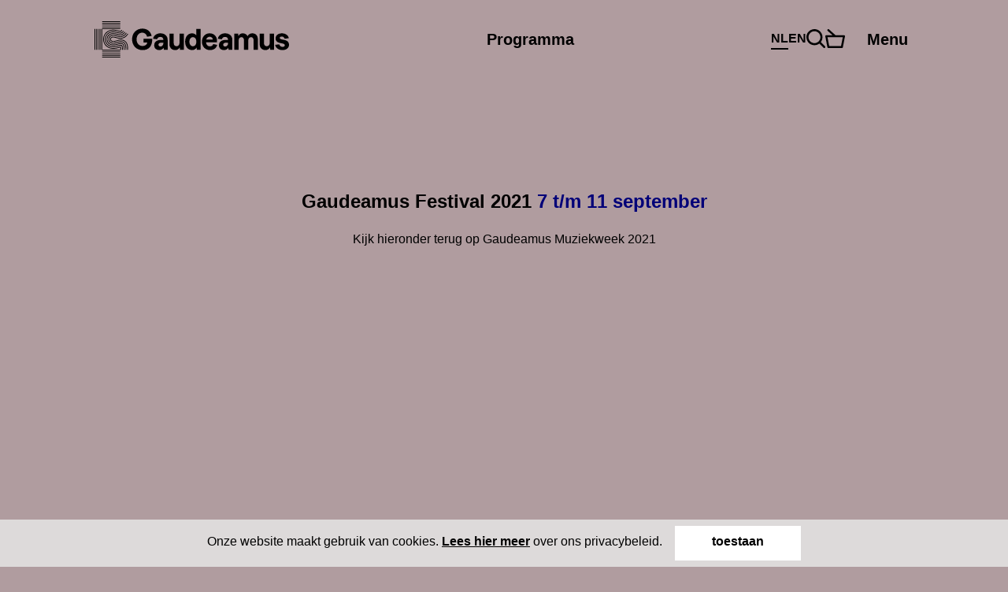

--- FILE ---
content_type: text/html; charset=UTF-8
request_url: https://gaudeamus.nl/terugblik/gaudeamus-2021/
body_size: 36412
content:
<!doctype html>

<!--[if (IE 8)&!(IEMobile)]>
<html lang="nl-NL" prefix="og: http://ogp.me/ns#" class="no-js lt-ie9"><![endif]-->
<!--[if gt IE 8]><!-->
<html lang="nl-NL" prefix="og: http://ogp.me/ns#" class="no-js"><!--<![endif]-->

<head>
    <meta charset="utf-8">
<script type="text/javascript">
/* <![CDATA[ */
var gform;gform||(document.addEventListener("gform_main_scripts_loaded",function(){gform.scriptsLoaded=!0}),document.addEventListener("gform/theme/scripts_loaded",function(){gform.themeScriptsLoaded=!0}),window.addEventListener("DOMContentLoaded",function(){gform.domLoaded=!0}),gform={domLoaded:!1,scriptsLoaded:!1,themeScriptsLoaded:!1,isFormEditor:()=>"function"==typeof InitializeEditor,callIfLoaded:function(o){return!(!gform.domLoaded||!gform.scriptsLoaded||!gform.themeScriptsLoaded&&!gform.isFormEditor()||(gform.isFormEditor()&&console.warn("The use of gform.initializeOnLoaded() is deprecated in the form editor context and will be removed in Gravity Forms 3.1."),o(),0))},initializeOnLoaded:function(o){gform.callIfLoaded(o)||(document.addEventListener("gform_main_scripts_loaded",()=>{gform.scriptsLoaded=!0,gform.callIfLoaded(o)}),document.addEventListener("gform/theme/scripts_loaded",()=>{gform.themeScriptsLoaded=!0,gform.callIfLoaded(o)}),window.addEventListener("DOMContentLoaded",()=>{gform.domLoaded=!0,gform.callIfLoaded(o)}))},hooks:{action:{},filter:{}},addAction:function(o,r,e,t){gform.addHook("action",o,r,e,t)},addFilter:function(o,r,e,t){gform.addHook("filter",o,r,e,t)},doAction:function(o){gform.doHook("action",o,arguments)},applyFilters:function(o){return gform.doHook("filter",o,arguments)},removeAction:function(o,r){gform.removeHook("action",o,r)},removeFilter:function(o,r,e){gform.removeHook("filter",o,r,e)},addHook:function(o,r,e,t,n){null==gform.hooks[o][r]&&(gform.hooks[o][r]=[]);var d=gform.hooks[o][r];null==n&&(n=r+"_"+d.length),gform.hooks[o][r].push({tag:n,callable:e,priority:t=null==t?10:t})},doHook:function(r,o,e){var t;if(e=Array.prototype.slice.call(e,1),null!=gform.hooks[r][o]&&((o=gform.hooks[r][o]).sort(function(o,r){return o.priority-r.priority}),o.forEach(function(o){"function"!=typeof(t=o.callable)&&(t=window[t]),"action"==r?t.apply(null,e):e[0]=t.apply(null,e)})),"filter"==r)return e[0]},removeHook:function(o,r,t,n){var e;null!=gform.hooks[o][r]&&(e=(e=gform.hooks[o][r]).filter(function(o,r,e){return!!(null!=n&&n!=o.tag||null!=t&&t!=o.priority)}),gform.hooks[o][r]=e)}});
/* ]]> */
</script>

        <meta http-equiv="X-UA-Compatible" content="IE=edge">

    <title>Gaudeamus Festival 2021 &#8211; Gaudeamus</title>

        <meta name="HandheldFriendly" content="True">
    <meta name="MobileOptimized" content="320">
    <meta name="viewport" content="width=device-width, initial-scale=1.0"/>

    <link rel="apple-touch-icon" sizes="180x180" href="/apple-touch-icon.png">
    <link rel="icon" type="image/png" sizes="32x32" href="/favicon-32x32.png">
    <link rel="icon" type="image/png" sizes="16x16" href="/favicon-16x16.png">
    <link rel="manifest" href="/site.webmanifest">
    <link rel="mask-icon" href="/safari-pinned-tab.svg" color="#000078">
    <meta name="msapplication-TileColor" content="#d7a0ff">
    <meta name="theme-color" content="#b09c9f">

    <meta name="facebook-domain-verification" content="rcxwl7cnvprx8zal3sfkpf0eq3rs66"/>

    <link rel="pingback" href="https://gaudeamus.nl/xmlrpc.php">
    <link rel="stylesheet" href="https://fonts.typotheque.com/WF-029750-009910.css" type="text/css"/>

        <meta name='robots' content='max-image-preview:large' />
<link rel="alternate" hreflang="nl" href="https://gaudeamus.nl/terugblik/gaudeamus-2021/" />
<link rel="alternate" hreflang="en" href="https://gaudeamus.nl/en/terugblik/gaudeamus-2021/" />
<link rel="alternate" hreflang="x-default" href="https://gaudeamus.nl/terugblik/gaudeamus-2021/" />
<meta property="og:title" content="Gaudeamus 2021"/><meta property="og:type" content="article"/><meta property="og:url" content="https://gaudeamus.nl/terugblik/gaudeamus-2021/"/><meta property="og:site_name" content="Gaudeamus"/><meta property="og:description" content="Kijk terug op Gaudeamus 2021."/><meta property="og:image" content="https://gaudeamus.nl/wp-content/uploads/2021/09/T4A6388-300x200.jpg"/><meta name="description" content="Kijk terug op Gaudeamus 2021."/><style id='wp-img-auto-sizes-contain-inline-css' type='text/css'>
img:is([sizes=auto i],[sizes^="auto," i]){contain-intrinsic-size:3000px 1500px}
/*# sourceURL=wp-img-auto-sizes-contain-inline-css */
</style>
<link rel='stylesheet' id='bb-stylesheet-css' href='https://gaudeamus.nl/wp-content/themes/gaudeamus-theme/library/css/style.css?v=41' type='text/css' media='all' />
<script type="text/javascript" id="wpml-cookie-js-extra">
/* <![CDATA[ */
var wpml_cookies = {"wp-wpml_current_language":{"value":"nl","expires":1,"path":"/"}};
var wpml_cookies = {"wp-wpml_current_language":{"value":"nl","expires":1,"path":"/"}};
//# sourceURL=wpml-cookie-js-extra
/* ]]> */
</script>
<script type="text/javascript" src="https://gaudeamus.nl/wp-content/plugins/sitepress-multilingual-cms/res/js/cookies/language-cookie.js" id="wpml-cookie-js" defer="defer" data-wp-strategy="defer"></script>
<script type="text/javascript" src="https://gaudeamus.nl/wp-content/themes/gaudeamus-theme/library/js/libs/modernizr.custom.min.js" id="bb-modernizr-js"></script>
<script type="text/javascript" src="https://gaudeamus.nl/wp-includes/js/jquery/jquery.min.js" id="jquery-core-js"></script>
<script type="text/javascript" src="https://gaudeamus.nl/wp-includes/js/jquery/jquery-migrate.min.js" id="jquery-migrate-js"></script>
<script type="text/javascript" src="https://gaudeamus.nl/wp-content/themes/gaudeamus-theme/library/js/libs/jquery.smoothState.min.js" id="smoothstate-js-js"></script>
<script type="text/javascript" src="https://gaudeamus.nl/wp-content/themes/gaudeamus-theme/library/js/libs/iframeresizer.js" id="iframeresizer-js-js"></script>
<script type="text/javascript" src="https://gaudeamus.nl/wp-content/themes/gaudeamus-theme/library/js/libs/slick.min.js" id="slick-js"></script>
<link rel="canonical" href="https://gaudeamus.nl/terugblik/gaudeamus-2021/" />
<link rel='shortlink' href='https://gaudeamus.nl/?p=9016' />
<meta name="generator" content="WPML ver:4.8.6 stt:38,1;" />
    
            <script>var isDevice = false;</script>

    
    <!-- Google Tag Manager -->
    <script>(function (w, d, s, l, i) {
            w[l] = w[l] || [];
            w[l].push({
                'gtm.start':
                    new Date().getTime(), event: 'gtm.js'
            });
            var f = d.getElementsByTagName(s)[0],
                j = d.createElement(s), dl = l != 'dataLayer' ? '&l=' + l : '';
            j.async = true;
            j.src =
                'https://www.googletagmanager.com/gtm.js?id=' + i + dl;
            f.parentNode.insertBefore(j, f);
        })(window, document, 'script', 'dataLayer', 'GTM-WW3JJSG');</script>
    <!-- End Google Tag Manager -->

</head>

<body class="single">


    <div class="playlist-overlay">

        <button class="close-playlist-overlay-btn" aria-label="Close playlist overlay button">
            <svg viewBox="0 0 18 18">
                <polygon
                        points="18 1.83653 16.16347 0 8.99987 7.1636 1.83653 .00051 0 1.83703 7.16335 9.00013 0 16.16347 1.83653 18 8.99987 10.83665 16.16347 18 18 16.16347 10.8364 9.00013 18 1.83653"/>
            </svg>
        </button>

        <div class="playlist-inner-overlay">

            
                <p class="playlist-overlay-message">Klik op het toestaan van cookies om de playlist te beluisteren</p>

            
        </div>

    </div>

    
<div id="container">

    <header id="gmw-header" class="header">

        <div id="inner-header" class="wrap">

            <a id="logo" href="https://gaudeamus.nl" rel="nofollow" role="img" aria-label="Go to homepage">
                <svg class="header-logo-mobile" viewBox="0 0 495 532">
                    <title>Gaudeamus</title>
                    <path d="M113.08221,0h266.58509v10.81796H113.08221V0ZM113.08221,87.51285h266.58509v-10.81796H113.08221v10.81796ZM113.08221,113.07566h266.58509v-10.81796H113.08221v10.81796ZM113.08221,61.95004h266.58509v-10.81796H113.08221v10.81796ZM113.08221,36.38723h266.58509v-10.81796H113.08221v10.81796ZM246.37472,418.93072H113.08221v10.81796h266.58509v-10.81796h-133.29258ZM113.08221,495.61923v10.81796h266.58509v-10.81796H113.08221ZM113.08221,521.18204v10.81796h266.58509v-10.81796H113.08221ZM113.08221,470.05634v10.81804h266.58509v-10.81804H113.08221ZM113.08221,444.49353v10.81804h266.58509v-10.81804H113.08221ZM76.6972,418.93711h10.8192V113.07566h-10.8192v305.86145ZM102.26293,418.93711h10.8192V113.07566h-10.8192v305.86145ZM51.13146,418.93711h10.8192V113.07566h-10.8192v305.86145ZM25.56573,418.93711h10.8192V113.07566h-10.8192v305.86145ZM0,418.93711h10.8192V113.07566H0v305.86145ZM414.55401,378.19594c-.40804-3.10451-.97547-6.19626-1.76603-9.22427-1.56197-6.01774-4.20781-12.01004-8.8811-16.26842-2.32069-2.11009-5.07487-3.72284-8.03949-4.73649-2.96462-1.01357-6.08863-1.5172-9.21895-1.63828-3.13039-.03829-6.27347.08926-9.36557.61833-1.55558.18489-3.08572.53546-4.62224.84144l-1.16669.24224-1.35798.35702-2.71597.69483c-.93718.21034-1.75964.47811-2.61394.72673l-3.14946,1.02633-6.89825,2.31404c-4.73703,1.58093-9.61422,3.15548-14.568,4.62809-9.92662,2.926-20.14656,5.50143-30.69804,7.31184-10.53234,1.84232-21.39621,2.97066-32.55333,2.91962-11.13159-.05735-22.57566-1.14111-33.924-4.1436-11.32289-2.94514-22.50554-7.67525-32.59793-14.22215-10.11791-6.50861-18.98625-14.79581-26.26064-23.94997-7.76539-9.7279-13.45229-20.98577-16.86954-32.73442-6.82813-23.53568-4.84536-48.97732,5.4447-71.14879,5.13869-11.07297,12.42584-21.29174,21.46633-29.74469l3.41088-3.1491c1.13486-1.0008,2.23142-1.82317,3.3599-2.74118,1.10295-.90525,2.24419-1.77859,3.42364-2.6264,1.17307-.84782,2.31431-1.72116,3.52567-2.53715,4.78162-3.30216,9.89479-6.27275,15.22469-8.88009,10.65343-5.2528,22.39713-8.63784,34.04518-10.18049,11.67988-1.56817,23.1813-1.24305,34.03879-.01276,21.77234,2.50532,41.23037,8.42743,59.27299,12.44356,9.0022,2.02083,17.63465,3.59538,25.59764,4.06072,7.97575.47173,15.13543-.20396,21.42804-2.27576,6.299-2.05266,11.97959-5.53333,17.35409-10.51199,2.66499-2.51162,5.2215-5.37396,7.66974-8.47209,2.45455-3.09813,4.72427-6.55966,6.94931-10.09123l-9.23809-5.62889c-2.03375,3.21291-4.08033,6.34925-6.23526,9.05852-2.14854,2.71566-4.33537,5.15079-6.52212,7.22259-4.4437,4.07987-8.63883,6.59149-13.33757,8.14059-4.69236,1.54272-10.38571,2.1802-17.43697,1.76582-7.01943-.40161-15.12904-1.8487-23.86352-3.81848-17.54538-3.87583-37.37317-9.95739-60.42699-12.63476-11.50142-1.30048-23.90812-1.67019-36.6655.03829-12.71909,1.67657-25.67414,5.41217-37.3604,11.17499-5.83998,2.86227-11.42492,6.11338-16.62727,9.70238-1.31339.8861-2.5502,1.82956-3.8253,2.74756-1.28148.91793-2.51191,1.86146-3.7042,2.83674-1.21774.9945-2.38443,1.86784-3.64038,2.97705l-3.80615,3.50612c-10.0797,9.42193-18.18932,20.80726-23.88259,33.08507-11.39301,24.59383-13.57984,52.61099-6.01213,78.73478,3.79339,13.03637,10.12429,25.58195,18.79496,36.44458,7.93108,9.97653,17.67924,19.09878,28.8236,26.27678,11.11253,7.2162,23.42996,12.41804,35.77929,15.62457,12.38125,3.27026,24.71782,4.43043,36.60814,4.48786,5.96746.05735,11.78191-.31236,17.54538-.79047,5.70604-.59289,11.38025-1.2941,16.88231-2.28852,11.06147-1.89329,21.68308-4.57712,31.92847-7.59875,5.10678-1.5172,10.11791-3.13641,14.9123-4.73649l6.87919-2.30766,2.97739-.97536c.69491-.20396,1.33246-.41438,2.13578-.58651l2.27602-.58013,1.13486-.30598.82885-.17213c1.07742-.21672,2.15492-.45896,3.24511-.59289,2.17407-.36971,4.37996-.45896,6.57948-.43352,2.19952.08926,4.39273.43982,6.47753,1.15387,2.0848.70759,4.01021,1.86146,5.64868,3.32761,3.2834,2.99611,5.14499,7.20352,6.24164,11.43.55467,2.12915.95632,4.29659,1.24319,6.48317.35068,2.81768.77779,7.35651,1.0073,11.53832.47178,8.60594.52276,17.82383.51645,27.47524h10.8192c0-9.68324-.04459-19.08602-.53552-28.08089-.24889-4.43043-.66331-9.07766-1.10956-12.59655ZM390.1422,392.21405c-.21036-3.86315-.64393-8.25529-.86706-10.11037-.1211-.92431-.28687-1.84232-.52276-2.74118-.4654-1.79135-1.24957-3.56986-2.63947-4.83843-1.3962-1.25581-3.27063-1.8487-5.13231-1.89329-.9308-.01276-1.86806.02552-2.78609.18489-.4654.05735-.91803.15937-1.37713.24863-.12748.02552-.19768.0319-.37613.08288l-.82885.24224c-.55467.15299-1.10933.29321-1.67676.42076-.6184.12108-1.0073.26139-1.47908.39523l-2.7415.89886-6.86004,2.30128c-4.88365,1.63198-10.07332,3.30847-15.39046,4.88948-10.67896,3.1491-21.84884,5.97316-33.60523,7.9876-5.83998,1.05185-11.90946,1.81041-18.02993,2.44151-6.20335.51639-12.46413.91163-18.96073.8542-12.91677-.06373-26.47746-1.32592-40.26767-4.95959-13.73923-3.56347-27.60594-9.40278-40.11466-17.53061-3.14946-1.98892-6.09501-4.26468-9.09785-6.45126-2.90088-2.2949-5.68059-4.72373-8.46668-7.13971-2.61394-2.53076-5.21519-5.09982-7.73986-7.70707-2.37167-2.69013-4.70512-5.36758-7.01305-8.14697-9.90117-12.39889-17.1182-26.7103-21.41528-41.49973-8.57501-29.65544-6.10132-61.18502,6.7963-89.08102,6.45838-13.92247,15.68371-26.88881,27.17237-37.63028l4.34806-3.98423c.37613-.35064.72043-.63748,1.03921-.89248l.99462-.80323,1.98915-1.60007c1.31339-1.071,2.6713-2.11639,4.0931-3.13641,1.40896-1.01995,2.77971-2.05904,4.23334-3.04078,5.76986-3.97785,11.99865-7.61782,18.5463-10.81796,13.08892-6.45126,27.69513-10.67136,41.87431-12.52644,14.23646-1.90605,27.88004-1.47261,40.2549-.07011,12.40031,1.41518,23.69137,3.77389,33.96867,6.16443,10.27092,2.4033,19.63657,4.85119,28.02667,6.73179,8.37103,1.89329,15.77298,3.16824,21.49816,3.48698,2.86259.16575,5.27893.11478,7.23617-.09564,1.97001-.20396,3.46823-.54822,4.76248-.96898,1.29424-.42714,2.41634-.94345,3.67229-1.70209,1.24957-.76494,2.63308-1.77859,4.18236-3.21291,1.5429-1.45985,3.22604-3.32761,4.96016-5.51419,1.7405-2.1802,3.48738-4.86395,5.2534-7.64334l-9.23809-5.62889c-1.56835,2.46065-3.10486,4.82567-4.53935,6.61063-1.43449,1.79765-2.7415,3.24474-3.81254,4.26468-1.07112.98812-1.86806,1.53634-2.4291,1.88053-.57381.33788-.90535.49087-1.40896.663-.50369.16575-1.22412.35064-2.51191.49087-1.2751.13385-3.11125.19766-5.50206.05735-4.77524-.25501-11.66081-1.40242-19.76404-3.23835-8.12876-1.81679-17.48164-4.26468-27.9374-6.71265-10.4686-2.44151-22.16124-4.89586-35.21186-6.38115-13.01241-1.47261-27.56127-1.95072-42.88161.09564-15.2566,1.99531-31.07417,6.56604-45.18953,13.52086-7.05764,3.44877-13.76468,7.36927-19.94896,11.63395-1.56197,1.05823-3.02836,2.16106-4.53297,3.2575l-2.23781,1.65742-2.13578,1.69571-2.12939,1.70847-1.05835.86058-.52914.42714-.59296.52908c-1.59387,1.42794-3.18137,2.87503-4.74333,4.34126-12.53425,11.71683-22.57566,25.84334-29.58871,40.97065-7.03857,15.14646-11.15712,31.28096-12.41946,47.61311-1.24957,16.33216.35707,32.95114,5.04942,49.05382,4.67321,16.07715,12.53425,31.67619,23.34069,45.20989,2.48646,2.99611,4.99199,5.87752,7.54219,8.76531,2.71597,2.81768,5.5212,5.59068,8.34551,8.31272,3.00922,2.61364,6.01213,5.24004,9.14882,7.71984,3.24511,2.3714,6.43924,4.82567,9.84373,6.98034,13.53517,8.79721,28.53035,15.11455,43.29603,18.93303,14.82303,3.90136,29.27632,5.24004,42.95173,5.30377,6.87281.05735,13.47143-.35064,19.99355-.89886,6.42647-.65662,12.78291-1.45347,18.87146-2.55629,12.26645-2.1037,23.84438-5.03608,34.83573-8.28082,5.46377-1.6256,10.78737-3.34675,15.73476-4.9978l6.84728-2.2949,2.56934-.84144c.30601-.08288.51007-.17213.99462-.25501l1.88074-.51001c.13386,1.15387.57381,5.4377.76503,9.05852.20398,3.844.33154,7.97484.40166,12.30334.05736,4.37308.0765,8.96927.0765,13.74404h10.8192c0-4.79384-.01276-9.44107-.0765-13.90971-.05736-4.4432-.18491-8.71426-.40166-12.74954ZM439.83287,374.2882c-.70129-5.29109-1.70229-10.53751-3.09848-15.66915-1.41534-5.11896-3.23234-10.14228-5.75071-14.8022-2.50561-4.65999-5.70604-8.96296-9.63337-12.51367-3.91457-3.56347-8.57501-6.27275-13.55432-8.05134-4.98561-1.76582-10.23909-2.71566-15.5307-2.99611-1.31969-.07011-2.65223-.03829-3.9783-.05735l-1.98915-.00638-1.98915.13385-3.9783.27415-3.95916.52908c-2.64585.29321-5.2534.8861-7.86734,1.39604l-1.95724.39523-1.88074.47811-3.76156.95622c-1.24957.2996-2.50561.68845-3.75518,1.06461l-3.5575,1.16017-6.93016,2.32681c-4.59033,1.52996-9.15521,3.00249-13.74561,4.37308-9.18073,2.7029-18.43797,5.0297-27.79077,6.62978-9.34012,1.63198-18.75674,2.5945-28.12231,2.54353-9.3465-.05097-18.68024-.95622-27.58041-3.32761-8.90655-2.32681-17.41152-5.94763-25.07481-10.9136-7.68251-4.93407-14.46597-11.23872-20.19761-18.44854-5.62954-7.05684-9.78637-15.26116-12.31743-23.96274-5.08764-17.41583-3.58303-36.7697,4.08672-53.21018,3.81892-8.22347,9.17435-15.70106,15.76659-21.86549l2.4737-2.31404c.84791-.75856,1.79155-1.45985,2.68406-2.19288.89259-.73949,1.81062-1.44709,2.75418-2.11009.93718-.66938,1.85529-1.38335,2.81162-2.02721,3.79977-2.62002,7.79084-4.92768,11.90308-6.94851,8.22441-4.05434,17.10543-6.60425,26.20966-7.82824,9.11699-1.23036,18.48256-1.01357,27.82907.04459,18.75674,2.11009,37.31581,7.64334,56.55702,11.9846,9.62699,2.14829,19.49625,4.02882,29.70342,4.63447,10.16889.61195,20.78411-.18489,30.85105-3.49336,10.0797-3.25112,19.26674-9.02669,26.84721-16.10905,3.78701-3.55709,7.21703-7.41386,10.38571-11.43,3.17499-4.01614,5.95469-8.25529,8.64521-12.5392l-9.23809-5.62889c-2.49284,3.96509-5.0558,7.87921-7.92478,11.50649-2.86259,3.62721-5.92286,7.06322-9.23809,10.17411-6.64968,6.18988-14.35125,10.99648-22.8307,13.74404-8.47306,2.78577-17.62189,3.53165-26.86636,2.98343-9.25724-.54822-18.60374-2.2949-27.96293-4.39223-18.73122-4.20095-37.6728-9.90003-57.70464-12.17579-9.99043-1.12835-20.25497-1.39604-30.45577-.01914-10.18165,1.35783-20.27412,4.25838-29.52497,8.82266-4.62862,2.26946-9.09147,4.85757-13.30566,7.7645-1.06474.71397-2.07204,1.49806-3.11125,2.24393-1.04559.73949-2.05289,1.5172-3.04113,2.32681s-2.00192,1.56179-2.971,2.42244l-2.86897,2.66469c-7.62507,7.13333-13.80297,15.77117-18.17655,25.19948-8.77907,18.86292-10.48766,40.79214-4.66053,60.79617,2.90726,9.98929,7.70796,19.48763,14.24284,27.67289,6.38826,8.03219,14.05162,15.17198,22.76688,20.77535,8.68981,5.62889,18.32956,9.72152,28.25617,12.30972,9.93938,2.63916,20.15932,3.6209,30.26447,3.67187,10.12429.05097,20.15294-.98174,29.99675-2.7029,9.8565-1.68295,19.52177-4.11808,29.02128-6.91661,4.74333-1.4088,9.44215-2.926,14.09622-4.48148l6.9174-2.32043,3.38543-1.10282c1.0838-.32512,2.15492-.663,3.27063-.92431,4.47561-1.17932,8.7344-2.18658,13.0953-2.79853l3.27063-.45896,3.28978-.26139,1.64485-.12746,1.65123-.01276c1.10295,0,2.19952-.04459,3.30254,0,4.39911.17213,8.79184.87334,12.95498,2.30766,4.16322,1.42794,8.04588,3.67825,11.29736,6.65522,3.25787,2.97066,5.86543,6.60425,7.88649,10.51199,2.03375,3.91412,3.47462,8.10231,4.59671,12.35431,1.11571,4.25838,1.90627,8.59956,2.48646,12.96626.56743,4.48148.98185,9.27532,1.25595,14.01811.51645,9.53025.56105,19.18166.56105,28.90318h10.8192c0-9.75343-.03829-19.58327-.57381-29.50883-.3187-4.97881-.72036-9.88743-1.38336-15.07012ZM465.09898,370.38684c-1.0073-7.47121-2.58211-14.84048-4.74333-21.96743-2.21866-7.1015-5.11316-13.94162-8.90017-20.1953-3.75518-6.27913-8.47306-11.91441-13.94959-16.72739-5.46377-4.82567-11.82658-8.5868-18.57183-11.30883-6.77716-2.65831-13.9113-4.39861-21.24313-5.11896-1.82976-.18489-3.67867-.24224-5.5212-.33788l-2.76694-.1084-2.78609.08926-5.57218.19766c-1.86167.17213-3.71689.41438-5.57856.61195-3.72965.30598-7.41471,1.12197-11.11253,1.79135l-2.74788.5227-2.40996.58651-4.80715,1.21122c-1.56835.38247-3.25787.89248-4.89642,1.38973l-3.96554,1.2941-6.96845,2.33957c-4.43732,1.47891-8.69619,2.85588-12.92315,4.11169-8.43477,2.48618-16.73568,4.55798-24.87721,5.94763-4.08033.74588-8.08417,1.2176-12.06247,1.64466-3.94009.30598-7.85458.57374-11.6289.5227-7.56133-.04459-14.77844-.76494-21.23682-2.51162-6.49029-1.70847-12.31112-4.22647-17.55177-7.59875-5.24064-3.35952-9.94576-7.68801-14.14089-12.94719-3.49376-4.37946-6.12046-9.54301-7.76539-15.19743-3.34714-11.29607-2.32707-24.562,2.73511-35.27157,2.49922-5.37396,5.91648-10.11037,10.06055-13.9799.52276-.48449,1.03283-.97536,1.53652-1.47891.56105-.51639,1.3516-1.09006,2.01468-1.64466.68853-.57374,1.38351-1.1092,2.09118-1.60007.70767-.49725,1.38989-1.05185,2.10395-1.5172,2.818-1.94434,5.68059-3.58262,8.57501-5.01056,5.79531-2.85588,11.80744-4.57074,18.38053-5.4759,6.56041-.89248,13.78382-.78408,21.61295.10202,7.83551.8861,16.22561,2.55629,25.16407,4.64723,8.95122,2.08456,18.41244,4.57074,28.66422,6.8784,10.25815,2.28214,21.35792,4.46234,33.8029,5.2146,6.21611.36333,12.77014.33788,19.57275-.36333,6.78992-.69483,13.82211-2.09732,20.71399-4.34756,6.88557-2.24393,13.59253-5.34206,19.71307-9.07128,6.13323-3.72922,11.69902-8.04496,16.63365-12.63476,4.9091-4.60256,9.21256-9.45375,13.0953-14.38782,3.88904-4.93407,7.19158-9.95101,10.33466-14.98709l-9.23809-5.62889c-2.95186,4.71734-6.0312,9.40278-9.6206,13.948-3.58303,4.53883-7.51036,8.97565-11.94768,13.13201-4.45647,4.1436-9.42939,8.00037-14.87401,11.30883-5.43832,3.30847-11.3548,6.04965-17.44974,8.03219-12.25369,4.02882-24.86444,4.88948-36.29575,4.20095-11.49504-.68845-22.07197-2.74118-32.06879-4.96597-9.99043-2.25031-19.43889-4.73011-28.57495-6.85926-9.12968-2.13553-17.9279-3.90136-26.40734-4.86395-8.47306-.9626-16.60182-1.11558-24.24604-.07649-7.64422,1.03909-14.86763,3.10451-21.69584,6.47041-3.41088,1.68295-6.75163,3.60176-9.98405,5.83293-.81608.54184-1.60026,1.16017-2.40358,1.73392-.8097.56736-1.60026,1.17294-2.37167,1.81679-.75865.62471-1.6194,1.25581-2.30155,1.87414l-1.93179,1.82956c-5.1769,4.83843-9.41662,10.73509-12.47051,17.31389-6.16513,13.13201-7.38918,28.97968-3.30885,42.85756,2.02106,6.94213,5.29808,13.3934,9.69073,18.90759,4.84536,6.08155,10.43031,11.25148,16.70377,15.27392,6.26709,4.04796,13.22278,7.03139,20.73313,9.00117,7.49121,2.01445,15.60083,2.81129,23.92088,2.85588,4.15684.05735,8.40294-.22948,12.66173-.56736,4.27793-.45896,8.57501-.96898,12.904-1.75944,8.65152-1.47261,17.36047-3.65911,26.10763-6.23454,4.37996-1.30048,8.77269-2.72204,13.27375-4.22009l6.95569-2.33319,3.79339-1.23667c1.47278-.4462,2.97739-.90525,4.41187-1.25581l4.36082-1.10282,2.18683-.53546,2.40996-.46535c3.23873-.59919,6.47115-1.31954,9.74178-1.61922,1.63216-.19127,3.25787-.41438,4.89004-.58013l4.89642-.22948,2.44817-.1084,2.44179.06373c1.62578.06373,3.25149.08288,4.87089.21672,6.46476.52908,12.80835,1.93795,18.82686,4.22009,5.99937,2.32043,11.64167,5.63527,16.44882,9.93186,4.81991,4.27745,8.89379,9.35181,12.11983,14.94242,3.25149,5.5843,5.68697,11.6531,7.56771,17.91309,1.83615,6.28551,3.1686,12.75592,4.04843,19.30282.79694,6.13891,1.19222,11.19413,1.51099,16.49791.56743,10.45464.59926,20.53311.59926,30.33112h10.8192c0-9.82354-.03191-20.0869-.6184-30.93039-.33123-5.53964-.71382-10.70964-1.61271-17.54976ZM492.24582,386.50866c-.38251-6.09432-.75234-11.52555-1.88074-20.02317-1.31339-9.65141-3.46823-19.14345-6.39464-28.2657-3.02198-9.08405-6.98752-17.73457-12.04971-25.59471-5.01113-7.89835-11.24639-14.87231-18.25944-20.9411-7.01305-6.09432-15.07169-10.90084-23.58934-14.55995-2.10395-.98812-4.31622-1.70209-6.50936-2.47341l-3.28978-1.14749c-1.11571-.33788-2.25695-.58651-3.37905-.8861l-3.39173-.86058c-1.12848-.2996-2.25695-.58013-3.42364-.75226-2.30793-.40161-4.62862-.77132-6.95569-1.1092-2.33345-.29321-4.70512-.43982-7.06402-.61833l-3.55112-.21672-3.58303.05097-7.17244.12108c-2.39719.18489-4.80077.47173-7.19796.70121-4.80715.32512-9.57601,1.35783-14.35125,2.18658l-3.53843.64386-2.93271.69483-5.85274,1.45985c-1.88712.46535-4.00383,1.09644-6.0312,1.72116l-4.37358,1.42156-7.00667,2.35225c-4.2907,1.43432-8.23717,2.7029-12.10706,3.85039-7.68889,2.26307-15.0334,4.08625-21.96994,5.26557-3.49376.64386-6.80907,1.01995-10.07332,1.38335-3.18137.24224-6.31814.46535-9.18073.40799-5.77624-.03829-10.87664-.58013-14.89315-1.69571-4.07395-1.09006-7.21073-2.49894-10.03503-4.29021-2.80523-1.78497-5.42556-4.13722-8.07778-7.44576-1.3516-1.70847-2.45455-3.81848-3.21966-6.42574-.75234-2.5945-1.09019-5.66718-.84153-8.73978.23589-3.0726,1.04559-6.08794,2.21866-8.59318,1.17945-2.52438,2.66499-4.51331,4.35444-6.09432.21675-.19766.41442-.40799.59926-.63748.02553-.0319.03829-.05735.0765-.08926l.18491-.14023.36337-.28683.72043-.58013.71405-.58651.70767-.50363c.47178-.32512.9308-.71397,1.38989-1.01357,1.82976-1.26857,3.57665-2.23755,5.2534-3.07899,3.36628-1.66381,6.51574-2.54353,10.5451-3.12365,4.00383-.56098,9.08508-.56098,15.40323.15937,6.31176.70759,13.73923,2.14829,22.23136,4.1436,8.50489,1.97616,18.0044,4.4751,28.88104,6.92937,10.88932,2.40968,23.21959,4.88948,37.90231,5.78826,7.33182.42714,15.26929.41438,23.67861-.45258,8.39656-.86058,17.27758-2.61364,26.03113-5.4759,8.75355-2.8495,17.31587-6.80829,25.06212-11.53194,7.75901-4.71734,14.71462-10.1359,20.77773-15.77755,6.0312-5.65442,11.2081-11.50011,15.80488-17.33934,4.60947-5.85207,8.42201-11.64672,12.03056-17.4286l-9.23809-5.62889c-3.41088,5.46314-7.00667,10.93274-11.31013,16.39589-4.29708,5.45684-9.10423,10.8817-14.65726,16.08991-5.58494,5.19545-11.95406,10.14866-19.02446,14.44525-7.05764,4.30297-14.8358,7.89835-22.79879,10.49284-7.96299,2.60726-16.05984,4.20733-23.78064,4.9978-7.73348.79685-15.08445.81599-21.94449.41438-13.73923-.83513-25.54028-3.18738-36.16819-5.54602-10.61522-2.39054-20.09558-4.88309-28.78539-6.90385-8.68343-2.03989-16.51894-3.56986-23.47455-4.35394-6.96207-.79047-12.94867-.83513-18.02993-.13385-5.10678.72035-9.4676,1.95072-13.86033,4.11808-2.19313,1.09006-4.41187,2.34595-6.66236,3.89497-.56743.36971-1.12209.82875-1.68952,1.22398-.56743.38885-1.14124.82875-1.70229,1.30686l-.85429.68207-.43357.33788c-.15939.12108-.28048.2231-.33792.2996-.31877.34426-.65031.67576-.99462.9945-2.72235,2.54991-5.0239,5.69901-6.76439,9.42831-1.73412,3.71646-2.86259,7.9876-3.19413,12.32878-.3443,4.34126.10841,8.70796,1.24319,12.59655,1.13486,3.90136,2.88174,7.29908,5.13869,10.1359,3.30254,4.13722,6.80268,7.3246,10.64067,9.77249,3.84444,2.46065,8.12238,4.33487,13.2164,5.6927,5.04942,1.38335,11.04871,2.00169,17.57721,2.03989,3.25149.05097,6.71342-.19127,10.21994-.45896,3.56388-.38885,7.17244-.80323,10.91485-1.49167,7.44662-1.26857,15.19917-3.19377,23.20045-5.5524,4.02298-1.19846,8.09685-2.51162,12.45137-3.96509l6.98752-2.34595,4.20143-1.37059c1.86167-.57374,3.79977-1.15387,5.55303-1.58093l5.40641-1.35145,2.70959-.65024,3.20689-.59289c4.32261-.75856,8.63245-1.70209,12.98051-2.02083,2.16768-.21672,4.34175-.48449,6.50936-.663l6.4966-.15299,3.24511-.07011,3.21966.17213c2.14216.14023,4.2907.25501,6.41379.49725,2.11033.28683,4.22058.60557,6.32452.94345,1.05835.14023,2.0848.38885,3.11125.65024l3.08572.75226c1.02645.26139,2.06566.47811,3.07934.7777l2.99645,1.01357c2.00192.68207,4.01659,1.30686,5.93563,2.19926,7.76539,3.26388,15.1099,7.63058,21.46633,13.18306,6.36273,5.53333,11.95406,11.94631,16.43605,19.15621,4.52021,7.178,8.03311,15.06358,10.71725,23.3125,2.60118,8.28082,4.51382,16.87399,5.69335,25.60109,1.03283,7.79633,1.40896,13.11287,1.77241,18.9777.30601,5.68632.45902,11.14946.54828,16.45332.07012,5.26557.08927,10.359.08927,15.29945h10.8192c0-4.95959-.01276-10.10399-.08927-15.4652-.08911-5.39964-.2485-11.00309-.56727-16.88061Z"/>
                </svg>
                <svg class="header-logo-desktop" viewBox="0 0 2856.35861 531.25847" role="img">
                    <title>Gaudeamus</title>
                    <path d="M112.91167,0h266.18306v10.80289H112.91167V0ZM112.91167,87.39087h266.18306v-10.80289H112.91167v10.80289ZM112.91167,112.91805h266.18306v-10.80289H112.91167v10.80289ZM112.91167,61.86369h266.18306v-10.80289H112.91167v10.80289ZM112.91167,36.33651h266.18306v-10.80289H112.91167v10.80289ZM246.00317,418.3468H112.91167v10.80289h266.18306v-10.80289h-133.09157ZM112.91167,494.92841v10.80289h266.18306v-10.80289H112.91167ZM112.91167,520.45558v10.80289h266.18306v-10.80289H112.91167ZM112.91167,469.40115v10.80296h266.18306v-10.80296H112.91167ZM112.91167,443.87397v10.80296h266.18306v-10.80296H112.91167ZM76.58153,418.35317h10.80289V112.91805h-10.80289v305.43512ZM102.10871,418.35317h10.80289V112.91805h-10.80289v305.43512ZM51.05435,418.35317h10.80289V112.91805h-10.80289v305.43512ZM25.52718,418.35317h10.80289V112.91805h-10.80289v305.43512ZM0,418.35317h10.80289V112.91805H0v305.43512ZM413.92883,377.66879c-.40743-3.10018-.974-6.18762-1.76336-9.21141-1.55961-6.00936-4.20147-11.9933-8.86771-16.24575-2.31719-2.10714-5.06722-3.71765-8.02737-4.72989-2.96015-1.01215-6.07945-1.51508-9.20504-1.636-3.12567-.03823-6.26401.08913-9.35145.61747-1.55324.18464-3.08107.53471-4.61527.84026l-1.16493.24191-1.35594.35653-2.71187.69386c-.93577.21005-1.75699.47744-2.61.72572l-3.14471,1.0249-6.88785,2.31082c-4.72989,1.57873-9.59972,3.15108-14.54603,4.62164-9.91165,2.92192-20.11618,5.49376-30.65174,7.30165-10.51645,1.83975-21.36394,2.96652-32.50424,2.91555-11.11481-.05727-22.54162-1.13952-33.87284-4.13782-11.30582-2.94104-22.4716-7.66455-32.54877-14.20232-10.10265-6.49954-18.95762-14.77519-26.22104-23.91659-7.75368-9.71434-13.432-20.95652-16.8441-32.6888-6.81784-23.50287-4.83806-48.90906,5.43649-71.04962,5.13094-11.05754,12.4071-21.26207,21.43396-29.70323l3.40573-3.14471c1.13315-.99941,2.22806-1.82063,3.35483-2.73736,1.10129-.90398,2.2408-1.77611,3.41848-2.62274,1.1713-.84663,2.31082-1.71876,3.52035-2.53361,4.77441-3.29756,9.87986-6.26401,15.20173-8.86771,10.63737-5.24548,22.36335-8.6258,33.99383-10.1663,11.66226-1.56598,23.14634-1.24132,33.98746-.01274,21.73951,2.50183,41.1682,8.41568,59.1836,12.42622,8.98862,2.01801,17.60806,3.59037,25.55904,4.05506,7.96373.47107,15.1126-.20367,21.39573-2.27259,6.2895-2.0498,11.96152-5.52562,17.32792-10.49734,2.66097-2.50812,5.21362-5.36647,7.65818-8.46028,2.45085-3.09381,4.71714-6.55052,6.93883-10.07717l-9.22416-5.62105c-2.03068,3.20843-4.07418,6.3404-6.22585,9.0459-2.1453,2.71187-4.32883,5.14361-6.51229,7.21252-4.437,4.07418-8.6258,6.5823-13.31746,8.12925-4.68528,1.54057-10.37005,2.17716-17.41068,1.76336-7.00884-.40105-15.10623-1.84612-23.82754-3.81316-17.51892-3.87043-37.31681-9.94351-60.33586-12.61715-11.48408-1.29867-23.87206-1.66786-36.6102.03823-12.69991,1.67423-25.63543,5.40463-37.30406,11.15941-5.83117,2.85828-11.40769,6.10486-16.6022,9.68886-1.31141.88487-2.54635,1.82701-3.81953,2.74373-1.27955.91665-2.50812,1.85887-3.69862,2.83279-1.21591.99312-2.38083,1.86524-3.63489,2.9729l-3.80041,3.50124c-10.0645,9.40879-18.16188,20.77825-23.84657,33.03895-11.37583,24.55955-13.55936,52.53766-6.00306,78.62503,3.78767,13.0182,10.10903,25.54629,18.76661,36.39378,7.91912,9.96262,17.65258,19.07216,28.78013,26.24015,11.09577,7.20615,23.39462,12.40073,35.72534,15.60279,12.36257,3.2657,24.68054,4.42426,36.55293,4.48161,5.95846.05727,11.76414-.31192,17.51892-.78936,5.69743-.59206,11.36309-1.29229,16.85685-2.28533,11.04479-1.89065,21.65038-4.57074,31.88032-7.58816,5.09908-1.51508,10.10265-3.13204,14.88981-4.72989l6.86881-2.30445,2.9729-.974c.69386-.20367,1.33045-.4138,2.13256-.58569l2.27259-.57932,1.13315-.30555.8276-.17189c1.0758-.21642,2.15167-.45832,3.24021-.59206,2.17079-.36919,4.37336-.45832,6.56956-.43291,2.1962.08913,4.3861.43921,6.46776,1.15226,2.08166.7066,4.00417,1.85887,5.64016,3.32297,3.27845,2.99193,5.13723,7.19348,6.23222,11.41406.55383,2.12618.95488,4.2906,1.24132,6.47413.35015,2.81375.77662,7.34625,1.00578,11.52223.47107,8.59394.52197,17.79899.51567,27.43694h10.80289c0-9.66974-.04453-19.05942-.53471-28.04175-.24851-4.42426-.66231-9.06501-1.10789-12.57899ZM389.55384,391.66736c-.21005-3.85776-.64296-8.24379-.86575-10.09628-.12091-.92302-.28643-1.83975-.52197-2.73736-.4647-1.78885-1.24769-3.56488-2.63549-4.83168-1.39409-1.25406-3.2657-1.84612-5.12457-1.89065-.92939-.01274-1.86524.02549-2.78189.18464-.4647.05727-.91665.15915-1.37505.24828-.12729.02549-.19738.03186-.37557.08276l-.8276.24191c-.55383.15277-1.10766.29281-1.67423.42017-.61747.12091-1.00578.26102-1.47685.39468l-2.73736.89761-6.8497,2.29807c-4.87629,1.6297-10.05813,3.30386-15.36725,4.88266-10.66285,3.14471-21.8159,5.96483-33.55455,7.97647-5.83117,1.05039-11.8915,1.80789-18.00274,2.43811-6.19399.51567-12.44533.91036-18.93213.85301-12.89729-.06364-26.43753-1.32408-40.20694-4.95268-13.71851-3.55851-27.56431-9.38968-40.05417-17.50618-3.14471-1.98615-6.08582-4.25874-9.08413-6.44227-2.89651-2.2917-5.67202-4.71714-8.45391-7.12976-2.61-2.52724-5.20733-5.09271-7.72819-7.69633-2.36809-2.68638-4.69803-5.3601-7.00247-8.13562-9.88624-12.38161-17.09238-26.67307-21.38298-41.44189-8.56208-29.6141-6.09212-61.09974,6.78605-88.95685,6.44864-13.90307,15.66006-26.85133,27.13139-37.57783l4.3415-3.97868c.37557-.35015.71935-.63659,1.03764-.89124l.99312-.80211,1.98615-1.59784c1.31141-1.0695,2.66727-2.11344,4.08693-3.13204,1.40684-1.01853,2.77552-2.05617,4.22696-3.03654,5.76116-3.97231,11.98056-7.6072,18.51833-10.80289,13.06918-6.44227,27.65336-10.65648,41.81116-12.50898,14.21499-1.90339,27.838-1.47056,40.1942-.07002,12.38161,1.41321,23.65565,3.76863,33.91745,6.15584,10.25543,2.39995,19.60695,4.84443,27.9844,6.72241,8.35841,1.89065,15.74919,3.16383,21.46574,3.48212,2.85828.16552,5.27097.11462,7.22526-.0955,1.96704-.20367,3.463-.54746,4.7553-.96763,1.29229-.42654,2.41269-.94214,3.66676-1.69972,1.24769-.76387,2.62911-1.77611,4.17606-3.20843,1.54057-1.45781,3.22117-3.32297,4.95268-5.5065,1.73787-2.17716,3.48212-4.85717,5.24548-7.63269l-9.22416-5.62105c-1.56598,2.45722-3.10018,4.81894-4.53251,6.60142-1.43232,1.79514-2.73736,3.24021-3.80679,4.25874-1.0695.98674-1.86524,1.5342-2.42544,1.8779-.57295.33741-.90398.49019-1.40684.66208-.50293.16552-1.22228.35015-2.50812.49019-1.27318.13366-3.10655.19738-5.49376.05727-4.76804-.25465-11.64323-1.40046-19.73424-3.23384-8.1165-1.81426-17.45528-4.25874-27.89527-6.70329-10.45281-2.43811-22.12782-4.88903-35.15876-6.37226-12.99279-1.47056-27.5197-1.948-42.81694.0955-15.23359,1.99252-31.02731,6.55689-45.12139,13.50201-7.047,3.44396-13.74392,7.359-19.91887,11.61774-1.55961,1.05676-3.02379,2.15804-4.52613,3.25296l-2.23443,1.65511-2.13256,1.69335-2.12618,1.70609-1.05676.85938-.52834.42654-.59206.52834c-1.59147,1.42595-3.17657,2.87102-4.73618,4.3352-12.51535,11.7005-22.54162,25.80732-29.54409,40.91355-7.02796,15.12535-11.1403,31.23736-12.40073,47.54675-1.24769,16.30939.35653,32.90521,5.04181,48.98544,4.66616,16.05474,12.51535,31.63204,23.30549,45.14687,2.48271,2.99193,4.98446,5.86933,7.53081,8.75309,2.71187,2.81375,5.51288,5.58289,8.33292,8.30114,3.00468,2.61,6.00306,5.23274,9.13503,7.70908,3.24021,2.36809,6.42953,4.81894,9.82889,6.97061,13.51476,8.78495,28.48733,15.09349,43.23074,18.90664,14.80068,3.89592,29.23217,5.23274,42.88695,5.29638,6.86244.05727,13.45112-.35015,19.9634-.89761,6.41678-.6557,12.76363-1.45144,18.843-2.55273,12.24795-2.10077,23.80842-5.02906,34.7832-8.26928,5.45553-1.62333,10.7711-3.34209,15.71103-4.99083l6.83695-2.2917,2.56547-.84026c.30555-.08276.5093-.17189.99312-.25465l1.8779-.5093c.13366,1.15226.57295,5.43012.76387,9.0459.20367,3.83865.33104,7.96373.40105,12.28619.05727,4.36699.07639,8.95676.07639,13.72488h10.80289c0-4.78716-.01274-9.42791-.07639-13.89032-.05727-4.437-.18464-8.70211-.40105-12.73177ZM439.16958,373.7665c-.70023-5.28371-1.69972-10.52282-3.09381-15.64731-1.41321-5.11182-3.22747-10.12814-5.74204-14.78156-2.50183-4.6535-5.69743-8.95047-9.61884-12.49623-3.90866-3.55851-8.56208-6.26401-13.53387-8.04011-4.97809-1.76336-10.22365-2.71187-15.50728-2.99193-1.3177-.07002-2.64823-.03823-3.97231-.05727l-1.98615-.00637-1.98615.13366-3.97231.27377-3.95319.52834c-2.64186.29281-5.24548.88487-7.85548,1.39409l-1.95429.39468-1.8779.47744-3.75589.95488c-1.24769.29918-2.50183.68749-3.74951,1.06313l-3.55214,1.15856-6.91971,2.32356c-4.58341,1.52783-9.1414,2.99831-13.72488,4.36699-9.16689,2.69913-18.41016,5.02269-27.74886,6.62053-9.32603,1.6297-18.72846,2.59088-28.0799,2.53998-9.33241-.0509-18.65207-.95488-27.53882-3.32297-8.89312-2.32356-17.38527-5.93934-25.03699-10.89839-7.67092-4.92719-14.44415-11.22306-20.16715-18.42283-5.62105-7.047-9.77162-15.23989-12.29885-23.92933-5.07996-17.39156-3.57762-36.71845,4.08055-53.13601,3.81316-8.21201,9.16052-15.67917,15.74282-21.83501l2.46997-2.31082c.84663-.7575,1.78885-1.45781,2.68001-2.18983.89124-.73846,1.80789-1.44507,2.75003-2.10714.93577-.66845,1.85249-1.38142,2.80738-2.02439,3.79404-2.61637,7.77909-4.92082,11.88513-6.93883,8.21201-4.04869,17.07964-6.59505,26.17014-7.81732,9.10324-1.22865,18.45469-1.01215,27.7871.04453,18.72846,2.10714,37.25954,7.63269,56.47173,11.96789,9.61247,2.1453,19.46684,4.0232,29.65863,4.62801,10.15355.6111,20.75276-.18464,30.80452-3.48849,10.0645-3.24659,19.23768-9.01411,26.80673-16.0866,3.7813-3.55214,7.20615-7.40353,10.37005-11.41406,3.1702-4.01054,5.94571-8.24379,8.63218-12.52172l-9.22416-5.62105c-2.48908,3.95956-5.04818,7.86822-7.91283,11.49045-2.85828,3.62215-5.91393,7.05337-9.22416,10.15993-6.63965,6.18125-14.32961,10.98115-22.79627,13.72488-8.46028,2.78189-17.59531,3.52672-26.82584,2.97927-9.24328-.54746-18.57568-2.2917-27.92076-4.3861-18.70297-4.1951-37.61598-9.88624-57.61762-12.15882-9.97537-1.12677-20.22442-1.39409-30.40984-.01912-10.1663,1.35594-20.24354,4.25244-29.48044,8.81036-4.62164,2.26629-9.07776,4.8508-13.2856,7.75368-1.06313.71298-2.06891,1.49597-3.10655,2.2408-1.04401.73846-2.0498,1.51508-3.03654,2.32356s-1.9989,1.55961-2.96652,2.41907l-2.86465,2.66097c-7.61357,7.12339-13.78215,15.74919-18.14914,25.16436-8.76583,18.83663-10.47185,40.73528-4.6535,60.71143,2.90288,9.97537,7.69633,19.46047,14.22136,27.63432,6.37863,8.021,14.03043,15.15083,22.73255,20.74639,8.6767,5.62105,18.30192,9.70797,28.21356,12.29256,9.92439,2.63549,20.12892,3.61586,30.21883,3.66676,10.10903.0509,20.12255-.98037,29.95151-2.69913,9.84163-1.6806,19.49233-4.11234,28.97751-6.90697,4.73618-1.40684,9.42791-2.92192,14.07496-4.47523l6.90697-2.31719,3.38032-1.10129c1.08217-.32467,2.15167-.66208,3.2657-.92302,4.46886-1.17767,8.72123-2.18353,13.07555-2.79463l3.2657-.45832,3.28482-.26102,1.64237-.12729,1.64874-.01274c1.10129,0,2.1962-.04453,3.29756,0,4.39248.17189,8.77858.87212,12.93544,2.30445,4.15694,1.42595,8.03374,3.67313,11.28033,6.64595,3.25296,2.96652,5.85658,6.59505,7.87459,10.49734,2.03068,3.90866,3.46938,8.09101,4.58978,12.33709,1.11403,4.25244,1.90339,8.58757,2.48271,12.94819.56657,4.47523.98037,9.26239,1.25406,13.99857.51567,9.51696.5602,19.15492.5602,28.86289h10.80289c0-9.73983-.03823-19.55598-.57295-29.4677-.31822-4.97187-.71927-9.87365-1.38127-15.04911ZM464.39758,369.87058c-1.00578-7.4608-2.57821-14.8198-4.73618-21.93681-2.21532-7.0916-5.10545-13.92218-8.88675-20.16715-3.74951-6.27038-8.46028-11.8978-13.92856-16.70407-5.45553-4.81894-11.80875-8.57483-18.54382-11.29307-6.76694-2.6546-13.89032-4.39248-21.21109-5.11182-1.82701-.18464-3.67313-.24191-5.51288-.33741l-2.76277-.10825-2.78189.08913-5.56378.19738c-1.85887.17189-3.71128.4138-5.57015.6111-3.72403.30555-7.40353,1.1204-11.09577,1.78885l-2.74373.52197-2.40632.58569-4.7999,1.20953c-1.56598.38194-3.25296.89124-4.88903,1.3878l-3.95956,1.29229-6.95794,2.33631c-4.43063,1.47685-8.68307,2.8519-12.90366,4.10596-8.42205,2.48271-16.71044,4.55162-24.83969,5.93934-4.07418.74484-8.07197,1.21591-12.04428,1.64237-3.93415.30555-7.84273.57295-11.61137.52197-7.54993-.04453-14.75615-.76387-21.2048-2.50812-6.4805-1.70609-12.29256-4.22058-17.5253-7.58816-5.23274-3.35483-9.93076-7.67729-14.11956-12.92915-3.48849-4.37336-6.11123-9.52971-7.75368-15.17624-3.34209-11.28033-2.32356-24.52777,2.73099-35.22241,2.49545-5.36647,5.90756-10.09628,10.04538-13.96042.52197-.48381,1.03127-.974,1.5342-1.47685.5602-.51567,1.34956-1.08854,2.01164-1.64237.68749-.57295,1.38142-1.10766,2.08803-1.59784.7066-.49656,1.3878-1.05039,2.10077-1.51508,2.81375-1.94163,5.67202-3.57762,8.56208-5.00358,5.78657-2.8519,11.78963-4.56437,18.35281-5.46827,6.55052-.89124,13.76304-.78299,21.58036.10188,7.8237.88487,16.20114,2.55273,25.12612,4.64075,8.93773,2.08166,18.38467,4.56437,28.62099,6.86881,10.24268,2.27896,21.32571,4.45612,33.75193,5.20733,6.20674.36282,12.75088.33741,19.54323-.36282,6.77968-.69386,13.80127-2.0944,20.68275-4.3415,6.87519-2.2408,13.57203-5.33461,19.68334-9.05864,6.12398-3.72403,11.68138-8.03374,16.60857-12.61715,4.9017-4.59615,9.19867-9.44058,13.07555-14.36776,3.88317-4.92719,7.18074-9.93713,10.31907-14.9662l-9.22416-5.62105c-2.94741,4.71077-6.0221,9.38968-9.6061,13.92856-3.57762,4.53251-7.49903,8.96314-11.92966,13.1137-4.44975,4.13782-9.41517,7.98921-14.85158,11.29307-5.43012,3.30386-11.33768,6.04122-17.42342,8.021-12.23521,4.0232-24.82695,4.88266-36.24101,4.1951-11.47771-.68749-22.03869-2.73736-32.02043-4.95905-9.97537-2.24718-19.40957-4.72351-28.53186-6.8497-9.11591-2.13256-17.90086-3.89592-26.36752-4.85717-8.46028-.96125-16.57679-1.11403-24.20947-.07639-7.63269,1.03764-14.84521,3.10018-21.66312,6.46139-3.40573,1.6806-6.74145,3.59674-9.969,5.8248-.81485.54108-1.59784,1.15856-2.39995,1.7315-.80848.56657-1.59784,1.1713-2.36809,1.81426-.7575.62384-1.61696,1.25406-2.29807,1.87153l-1.92888,1.82701c-5.16909,4.83168-9.40242,10.72013-12.45171,17.28976-6.15584,13.1137-7.37804,28.93928-3.30386,42.79782,2.01801,6.93246,5.29009,13.37473,9.67611,18.88123,4.83806,6.07308,10.41458,11.2358,16.67858,15.25263,6.25764,4.04232,13.20284,7.02159,20.70187,8.98862,7.47991,2.01164,15.5773,2.80738,23.88481,2.8519,4.15057.05727,8.39027-.22916,12.64264-.56657,4.27148-.45832,8.56208-.96763,12.88454-1.75699,8.63847-1.47056,17.33429-3.65401,26.06826-6.22585,4.37336-1.29867,8.75946-2.71824,13.25374-4.21421l6.9452-2.32994,3.78767-1.23494c1.47056-.44558,2.9729-.90398,4.40522-1.25406l4.35424-1.10129,2.18353-.53471,2.40632-.4647c3.23384-.59836,6.46139-1.3177,9.72709-1.61696,1.6297-.19101,3.25296-.4138,4.88266-.57932l4.88903-.22916,2.44448-.10825,2.43811.06364c1.62333.06364,3.24659.08276,4.86354.21642,6.45502.52834,12.78904,1.93525,18.79847,4.21421,5.99032,2.31719,11.62411,5.62742,16.42401,9.91802,4.81265,4.27148,8.88038,9.33878,12.10155,14.92159,3.24659,5.57652,5.6784,11.63685,7.5563,17.88812,1.83338,6.27675,3.16383,12.73814,4.04232,19.27591.79574,6.13035,1.19042,11.17853,1.50871,16.47491.56657,10.44006.59836,20.50449.59836,30.28885h10.80289c0-9.80985-.03186-20.05891-.61747-30.88728-.33073-5.53192-.71274-10.69472-1.61028-17.5253ZM491.50348,385.96992c-.38194-6.08582-.75121-11.50949-1.8779-19.99526-1.31141-9.63796-3.463-19.11677-6.385-28.22631-3.01742-9.07138-6.97698-17.70985-12.03154-25.55904-5.00358-7.88734-11.22943-14.85158-18.2319-20.91191-7.00247-6.08582-15.04896-10.88565-23.55377-14.53966-2.10077-.98674-4.30972-1.69972-6.49954-2.46997l-3.28482-1.14589c-1.11403-.33741-2.25355-.58569-3.37395-.88487l-3.38662-.85938c-1.12677-.29918-2.25355-.57932-3.41848-.75121-2.30445-.40105-4.62164-.77025-6.9452-1.10766-2.32994-.29281-4.69803-.43921-7.05337-.61747l-3.54576-.21642-3.57762.0509-7.16162.12091c-2.39358.18464-4.79353.47107-7.18711.70023-4.7999.32467-9.56157,1.35594-14.32961,2.18353l-3.5331.64296-2.92829.69386-5.84392,1.45781c-1.88428.4647-3.99779,1.09491-6.0221,1.71876l-4.36699,1.41958-6.9961,2.34897c-4.28423,1.43232-8.22475,2.69913-12.08881,3.84502-7.67729,2.25992-15.01073,4.08055-21.93681,5.25823-3.48849.64296-6.7988,1.01853-10.05813,1.38142-3.17657.24191-6.30861.4647-9.16689.40743-5.76753-.03823-10.86023-.57932-14.87069-1.69335-4.06781-1.08854-7.19985-2.49545-10.01989-4.28423-2.801-1.78248-5.41737-4.13145-8.0656-7.43539-1.34956-1.70609-2.45085-3.81316-3.2148-6.41678-.75121-2.59088-1.08854-5.65928-.84026-8.7276.23553-3.06832,1.04401-6.07945,2.21532-8.5812,1.17767-2.52087,2.66097-4.50702,4.34787-6.08582.21642-.19738.4138-.40743.59836-.63659.02549-.03186.03823-.05727.07639-.08913l.18464-.14003.36282-.28643.71935-.57932.71298-.58569.7066-.50293c.47107-.32467.92939-.71298,1.3878-1.01215,1.82701-1.2668,3.57125-2.23443,5.24548-3.07469,3.36121-1.66149,6.50591-2.53998,10.5292-3.1193,3.99779-.5602,9.07138-.5602,15.38.15915,6.30224.7066,13.71851,2.1453,22.19783,4.13782,8.49207,1.97341,17.97725,4.46886,28.83748,6.91971,10.8729,2.40632,23.18458,4.88266,37.84515,5.78019,7.32077.42654,15.24626.4138,23.6429-.45195,8.3839-.85938,17.25153-2.61,25.99187-5.46827,8.74035-2.84553,17.28976-6.7988,25.02433-11.51586,7.74731-4.71077,14.69243-10.12177,20.74639-15.75556,6.0221-5.64654,11.1912-11.48408,15.78105-17.31517,4.60252-5.84392,8.40931-11.63048,12.01242-17.4043l-9.22416-5.62105c-3.40573,5.45553-6.9961,10.91751-11.29307,16.37303-4.2906,5.44923-9.0905,10.86653-14.63516,16.06748-5.57652,5.18821-11.93603,10.13451-18.99577,14.42511-7.047,4.29697-14.81342,7.88734-22.76441,10.47822-7.95098,2.60362-16.03562,4.20147-23.74478,4.99083-7.72182.79574-15.0617.81485-21.9114.4138-13.71851-.83397-25.50177-3.18294-36.11364-5.53829-10.59921-2.38721-20.06528-4.87629-28.74198-6.89422-8.67033-2.03705-16.49403-3.56488-23.43915-4.34787-6.95157-.78936-12.92915-.83397-18.00274-.13366-5.09908.71935-9.45332,1.948-13.83942,4.11234-2.18983,1.08854-4.40522,2.34268-6.65232,3.88955-.56657.36919-1.1204.8276-1.68697,1.22228-.56657.38831-1.13952.8276-1.69972,1.30504l-.85301.68112-.43291.33741c-.15915.12091-.28006.22279-.33741.29918-.31829.34378-.64933.67482-.99312.99312-2.71824,2.54635-5.01632,5.69106-6.75419,9.41517-1.7315,3.71128-2.85828,7.97647-3.18931,12.3116-.34378,4.3352.10825,8.69582,1.24132,12.57899,1.13315,3.89592,2.87739,7.28891,5.13094,10.12177,3.29756,4.13145,6.79243,7.31439,10.62462,9.75887,3.83865,2.45722,8.11013,4.32883,13.19646,5.68477,5.04181,1.38142,11.03205,1.9989,17.55071,2.03705,3.24659.0509,6.70329-.19101,10.20453-.45832,3.55851-.38831,7.16162-.80211,10.89839-1.48959,7.43539-1.2668,15.17624-3.18931,23.16546-5.54466,4.01691-1.19679,8.08464-2.50812,12.43259-3.95956l6.97698-2.34268,4.1951-1.36868c1.85887-.57295,3.79404-1.15226,5.54466-1.57873l5.39826-1.34956,2.7055-.64933,3.20206-.59206c4.31609-.7575,8.61943-1.69972,12.96093-2.01801,2.16442-.21642,4.3352-.48381,6.49954-.66208l6.4868-.15277,3.24021-.07002,3.2148.17189c2.13893.14003,4.28423.25465,6.40412.49656,2.10714.28643,4.21421.60473,6.31498.94214,1.05676.14003,2.08166.38831,3.10655.64933l3.08107.75121c1.0249.26102,2.06254.47744,3.07469.77662l2.99193,1.01215c1.9989.68112,4.01054,1.30504,5.92667,2.1962,7.75368,3.25933,15.08711,7.61994,21.43396,13.16468,6.35314,5.52562,11.93603,11.92966,16.41127,19.12951,4.51339,7.16799,8.021,15.04259,10.70109,23.28,2.59725,8.26928,4.50702,16.85048,5.68477,25.56541,1.03127,7.78546,1.40684,13.09459,1.76973,18.95125.30555,5.6784.45832,11.13392.54746,16.43038.07002,5.25823.08913,10.34456.08913,15.27812h10.80289c0-4.95268-.01274-10.08991-.08913-15.44364-.08898-5.39212-.24812-10.98775-.56642-16.85708ZM846.50876,256.86431h-126.65991v54.33997h56.37988c-6.93994,31.87-31.05005,51.89001-71.08997,51.89001-51.47998,0-87.03003-39.62988-87.03003-98.05994,0-58.02002,35.14001-97.65002,81.71997-97.65002,37.58997,0,64.96985,25.33008,72.31995,60.06006l65.78003-12.26001c-10.63013-65.77991-67.01001-107.45996-133.61011-107.45996-88.66003,0-152.81006,65.79004-152.81006,157.31006,0,91.92993,64.56006,158.12,153.63,158.12,96.0199,0,147.08997-63.73999,141.37024-166.29016ZM966.62863,176.76445c-49.02979,0-98.05981,29.01001-106.63989,80.07996l59.23999,6.94995c6.12988-21.25,26.1499-34.31995,47.3999-34.31995,26.96997,0,44.54004,16.33997,44.54004,42.48999v2.04004h-33.90991c-60.88013,0-100.51001,26.55994-100.51001,78.44995,0,44.94995,32.67993,70.68994,73.94995,70.68994,27.37988,0,51.07983-13.47998,64.1499-34.31995l3.67993,29.42004h55.57007v-146.27002c0-56.38-42.90015-95.19995-107.46997-95.20996ZM969.89841,370.85454c-17.96997,0-30.63989-10.62-30.63989-26.15002,0-19.60999,15.11987-30.22998,41.67993-30.22998h30.23999v8.57996c0,23.68994-16.75,47.79993-41.28003,47.80005ZM1311.48849,181.68437h-62.92017v134.82996c0,28.59998-16.75,49.84998-43.71997,49.84998-24.52002,0-41.27002-16.75-41.27002-43.71997v-140.95996h-62.91992v154.44006c0,53.53003,35.12988,87.03003,85.38989,87.03003,29.01001,0,52.70996-15.12,65.78003-40.85999l4.09009,35.95996h55.57007v-236.57007ZM1558.26852,112.63432h-62.92017v94.79004c-14.70996-19.20007-36.78003-30.64001-61.69995-30.64001-60.06006,0-102.95996,48.62-102.95996,122.97998,0,74.77002,43.31006,123.39001,102.95996,123.39001,26.96021,0,50.66016-13.48999,65.37012-35.95996l3.67993,31.05005h55.57007V112.62444v.00989ZM1445.4985,366.36443c-31.05005,0-51.47998-25.32996-51.47998-66.59998,0-40.85999,20.42993-66.18994,51.47998-66.18994,30.23999,0,49.8501,25.73999,49.8501,66.18994,0,40.84998-19.61011,66.59998-49.8501,66.59998ZM1742.94845,334.90459c-6.13013,20.83997-24.1001,33.09998-47.80005,33.09998-33.90991,0-54.33984-26.15002-57.19995-58.43005h159.3501c12.26001-76.41003-34.72998-132.79004-107.05005-132.79004-68.64014,0-112.77002,55.16003-112.77002,122.97998,0,68.22998,46.57983,123.39001,117.66992,123.39001,52.30005,0,96.83008-27.78003,106.22998-77.21997l-58.42993-11.02991ZM1691.46847,227.43437c25.73999,0,44.9502,16.3501,46.58008,41.68005h-98.06006c6.94995-26.55994,26.96997-41.66992,51.47998-41.68005ZM1916.9985,176.76445c-49.02979,0-98.05981,29.01001-106.63989,80.07996l59.23999,6.94995c6.12988-21.25,26.1499-34.31995,47.3999-34.31995,26.96997,0,44.54004,16.33997,44.54004,42.48999v2.04004h-33.90991c-60.88013,0-100.51001,26.55994-100.51001,78.44995,0,44.94995,32.67993,70.68994,73.94995,70.68994,27.37988,0,51.06982-13.47998,64.1499-34.31995l3.67993,29.42004h55.57007v-146.27002c0-56.38-42.8999-95.19995-107.46997-95.20996ZM1920.27853,370.85454c-17.96997,0-30.63989-10.62-30.63989-26.15002,0-19.60999,15.10986-30.22998,41.66992-30.22998h30.23999v8.57996c0,23.68994-16.76001,47.79993-41.27002,47.80005ZM2317.42844,176.77446c-29.01001,0-53.53003,13.49011-69.87012,41.68005-13.07007-26.56006-39.21997-41.68005-71.5-41.68005-27.78003,0-50.65991,14.70996-62.91992,40.44995l-4.09009-35.55005h-55.57007v236.57007h62.91992v-134.82996c0-28.59998,15.53003-50.26001,40.86011-50.26001,22.46997,0,37.59009,17.16003,37.59009,44.13v140.95996h62.91992v-134.82996c0-28.59998,15.53003-50.26001,40.86011-50.26001,22.46997,0,37.59009,17.16003,37.59009,44.13v140.95996h62.91992v-154.43994c0-53.52002-33.90991-87.03003-81.70996-87.03003ZM2636.52853,181.68437h-62.92017v134.82996c0,28.59998-16.75,49.84998-43.71997,49.84998-24.52002,0-41.27002-16.75-41.27002-43.71997v-140.95996h-62.91992v154.44006c0,53.53003,35.12988,87.03003,85.38989,87.03003,29.01001,0,52.70996-15.12,65.78003-40.85999l4.09009,35.95996h55.57007v-236.57007ZM2759.92844,423.14458c55.57031,0,96.43018-31.45996,96.43018-76,0-98.87-136.06006-60.46997-136.06006-102.95996,0-12.26001,12.26001-20.43005,29.83008-20.43005,21.25,0,37.17969,13.07996,42.8999,33.09998l60.87988-8.57996c-6.94971-41.26001-50.25977-71.5-101.32983-71.5-54.75,0-93.57007,29.83008-93.57007,73.55005,0,96.01001,135.6499,52.69995,135.6499,102.95996,0,13.47998-12.66992,22.46997-32.27979,22.46997-23.29028,0-43.72021-13.89001-49.44019-37.18005l-59.6499,6.94995c6.53003,46.17004,51.06958,77.62012,106.63989,77.62012Z"/>
                </svg>
            </a>

            <nav class="main-nav">

                <ul id="menu-main-nederlands" class="main-menu"><li id="menu-item-15539" class="menu-item menu-item-type-post_type menu-item-object-page menu-item-15539"><a href="https://gaudeamus.nl/events/">Programma</a></li>
</ul>
            </nav>

            <div class="utility-menu">

                
                <ul class="wpml-language-switcher"><li class="active">nl</li><li><a href="https://gaudeamus.nl/en/terugblik/gaudeamus-2021/">en</a></li></ul>

                <button class="search-toggle" aria-label="Search Toggle">
                    <svg viewBox="0 0 22 22">
                        <path d="M21.56134,19.84662l-4.78091-4.78091c3.15097-4.09798,2.38327-9.97441-1.71471-13.12538C10.96773-1.21064,5.0913-.44294,1.94033,3.65505-1.21064,7.75302-.44294,13.62946,3.65505,16.78043c3.36384,2.58649,8.04682,2.58649,11.41067,0l4.78091,4.78091c.43019.51683,1.19789.58706,1.71471.15687.51683-.43019.58706-1.19789.15687-1.71471-.04741-.05696-.09992-.10947-.15687-.15688ZM16.29239,9.37062c0,3.82335-3.09943,6.92278-6.92278,6.92278s-6.92278-3.09944-6.92278-6.92278,3.09943-6.92278,6.92278-6.92278,6.92278,3.09943,6.92278,6.92278h0Z"/>
                    </svg>
                </button>

                <a class="cart-toggle" href="https://gaudeamus.nlticketshop/?ticketid=0&tickettype=cart"
                   target="_blank"
                   data-href="https://tickets.voordemensen.nl/gaudeamus/event/cart?murmur=o3mmn62dl25347u27a5c5gp74g&lang=nl"
                   aria-label="Cart">
                    <svg viewBox="0 0 25 24">
                        <path d="M24.71362,8.18663c-.23836-.29491-.598-.4673-.97882-.46919h-10.75065L4.70561.32311c-.52025-.46497-1.32161-.42314-1.7899.09343-.46828.51657-.42615,1.31227.0941,1.77724h0l6.191,5.52366H1.26697C.56708,7.71759-.00016,8.28107,0,8.97601c.00002.07862.00746.15707.02222.23432l2.63678,13.76599c.11348.59376.63608,1.02355,1.24475,1.02369h17.16257c.60612.00062,1.12782-.42503,1.24475-1.01557l2.66746-13.76599c.06855-.36445-.02881-.74034-.26593-1.02674l.00102-.00508ZM22.22003,10.24417l-2.21641,11.25348H4.95313l-2.15299-11.25348h19.41989Z"/>
                    </svg>
                </a>

            </div>

            <button class="menu-toggle" aria-label="Menu Toggle">
                <span class="menu-toggle-label-closed">Menu</span>
                <span class="menu-toggle-label-opened">Sluiten</span>
            </button>

            <nav class="secondary-nav">

                <ul id="menu-secondary-nederlands" class="secondary-menu"><li id="menu-item-15541" class="menu-item menu-item-type-post_type menu-item-object-page menu-item-15541"><a href="https://gaudeamus.nl/events/">Programma</a></li>
<li id="menu-item-15600" class="menu-item menu-item-type-post_type menu-item-object-anniversary_type menu-item-15600"><a href="https://gaudeamus.nl/jubileum/podcast-curious-ears/">Podcast Curious Ears</a></li>
<li id="menu-item-15534" class="menu-item menu-item-type-post_type menu-item-object-page menu-item-15534"><a href="https://gaudeamus.nl/professionals/">Open calls</a></li>
</ul><ul id="menu-tertiary-nederlands" class="tertiary-menu"><li id="menu-item-14723" class="menu-item menu-item-type-post_type menu-item-object-page menu-item-14723"><a href="https://gaudeamus.nl/over-gaudeamus/">Over Gaudeamus</a></li>
<li id="menu-item-15602" class="menu-item menu-item-type-post_type menu-item-object-page menu-item-15602"><a href="https://gaudeamus.nl/festival-info/">Festival info</a></li>
<li id="menu-item-13065" class="menu-item menu-item-type-post_type menu-item-object-page menu-item-13065"><a href="https://gaudeamus.nl/archief/">Geschiedenis</a></li>
<li id="menu-item-13275" class="menu-item menu-item-type-post_type menu-item-object-page menu-item-13275"><a href="https://gaudeamus.nl/contact/">Contact</a></li>
</ul>
                <div class="header-form">
                    
                <div class='gf_browser_chrome gform_wrapper gform_legacy_markup_wrapper gform-theme--no-framework' data-form-theme='legacy' data-form-index='0' id='gform_wrapper_59' ><div id='gf_59' class='gform_anchor' tabindex='-1'></div><form method='post' enctype='multipart/form-data' target='gform_ajax_frame_59' id='gform_59'  action='/terugblik/gaudeamus-2021/#gf_59' data-formid='59' novalidate>
                        <div class='gform-body gform_body'><ul id='gform_fields_59' class='gform_fields top_label form_sublabel_below description_below validation_below'><li id="field_59_1" class="gfield gfield--type-email gfield--input-type-email gfield--width-half gfield_contains_required field_sublabel_below gfield--no-description field_description_below field_validation_below gfield_visibility_visible"  ><label class='gfield_label gform-field-label' for='input_59_1'>Schrijf je in voor onze nieuwsbrief<span class="gfield_required"><span class="gfield_required gfield_required_asterisk">*</span></span></label><div class='ginput_container ginput_container_email'>
                            <input name='input_1' id='input_59_1' type='email' value='' class='large'   placeholder='E-mailadres' aria-required="true" aria-invalid="false"  />
                        </div></li><li id="field_submit" class="gfield gfield--type-submit gfield--width-half field_sublabel_below gfield--no-description field_description_below field_validation_below gfield_visibility_visible"  data-field-class="gform_editor_submit_container" data-field-position="inline" ><input type='submit' id='gform_submit_button_59' class='gform-button gform-button--white  button' onclick='gform.submission.handleButtonClick(this);' data-submission-type='submit' value='▸'  /></li></ul></div>
        <div class='gform-footer gform_footer top_label'>  <input type='hidden' name='gform_ajax' value='form_id=59&amp;title=&amp;description=&amp;tabindex=0&amp;theme=legacy&amp;hash=2d5df593fbdbf3ac468db0dc91d7969f' />
            <input type='hidden' class='gform_hidden' name='gform_submission_method' data-js='gform_submission_method_59' value='iframe' />
            <input type='hidden' class='gform_hidden' name='gform_theme' data-js='gform_theme_59' id='gform_theme_59' value='legacy' />
            <input type='hidden' class='gform_hidden' name='gform_style_settings' data-js='gform_style_settings_59' id='gform_style_settings_59' value='' />
            <input type='hidden' class='gform_hidden' name='is_submit_59' value='1' />
            <input type='hidden' class='gform_hidden' name='gform_submit' value='59' />
            
            <input type='hidden' class='gform_hidden' name='gform_currency' data-currency='EUR' value='bTxlW15CSZgF0mKnKTvGJhw25ZS7B+Ye5ggah8974UlWEoVSnOXngJbX6UGI6ZiP96WBcajRfPNKrVK8EALC+stbjWEzOxvIGj10lesFFKoMBOI=' />
            <input type='hidden' class='gform_hidden' name='gform_unique_id' value='' />
            <input type='hidden' class='gform_hidden' name='state_59' value='WyJbXSIsIjkxNTgxNzUxZWQ1ZmM4NDA4ZWViMTU0MGI1MDdhZDg5Il0=' />
            <input type='hidden' autocomplete='off' class='gform_hidden' name='gform_target_page_number_59' id='gform_target_page_number_59' value='0' />
            <input type='hidden' autocomplete='off' class='gform_hidden' name='gform_source_page_number_59' id='gform_source_page_number_59' value='1' />
            <input type='hidden' name='gform_field_values' value='' />
            
        </div>
                        </form>
                        </div>
		                <iframe style='display:none;width:0px;height:0px;' src='about:blank' name='gform_ajax_frame_59' id='gform_ajax_frame_59' title='Dit iframe bevat de vereiste logica om Ajax aangedreven Gravity Forms te verwerken.'></iframe>
		                <script type="text/javascript">
/* <![CDATA[ */
 gform.initializeOnLoaded( function() {gformInitSpinner( 59, 'https://gaudeamus.nl/wp-content/plugins/gravityforms/images/spinner.svg', true );jQuery('#gform_ajax_frame_59').on('load',function(){var contents = jQuery(this).contents().find('*').html();var is_postback = contents.indexOf('GF_AJAX_POSTBACK') >= 0;if(!is_postback){return;}var form_content = jQuery(this).contents().find('#gform_wrapper_59');var is_confirmation = jQuery(this).contents().find('#gform_confirmation_wrapper_59').length > 0;var is_redirect = contents.indexOf('gformRedirect(){') >= 0;var is_form = form_content.length > 0 && ! is_redirect && ! is_confirmation;var mt = parseInt(jQuery('html').css('margin-top'), 10) + parseInt(jQuery('body').css('margin-top'), 10) + 100;if(is_form){jQuery('#gform_wrapper_59').html(form_content.html());if(form_content.hasClass('gform_validation_error')){jQuery('#gform_wrapper_59').addClass('gform_validation_error');} else {jQuery('#gform_wrapper_59').removeClass('gform_validation_error');}setTimeout( function() { /* delay the scroll by 50 milliseconds to fix a bug in chrome */ jQuery(document).scrollTop(jQuery('#gform_wrapper_59').offset().top - mt); }, 50 );if(window['gformInitDatepicker']) {gformInitDatepicker();}if(window['gformInitPriceFields']) {gformInitPriceFields();}var current_page = jQuery('#gform_source_page_number_59').val();gformInitSpinner( 59, 'https://gaudeamus.nl/wp-content/plugins/gravityforms/images/spinner.svg', true );jQuery(document).trigger('gform_page_loaded', [59, current_page]);window['gf_submitting_59'] = false;}else if(!is_redirect){var confirmation_content = jQuery(this).contents().find('.GF_AJAX_POSTBACK').html();if(!confirmation_content){confirmation_content = contents;}jQuery('#gform_wrapper_59').replaceWith(confirmation_content);jQuery(document).scrollTop(jQuery('#gf_59').offset().top - mt);jQuery(document).trigger('gform_confirmation_loaded', [59]);window['gf_submitting_59'] = false;wp.a11y.speak(jQuery('#gform_confirmation_message_59').text());}else{jQuery('#gform_59').append(contents);if(window['gformRedirect']) {gformRedirect();}}jQuery(document).trigger("gform_pre_post_render", [{ formId: "59", currentPage: "current_page", abort: function() { this.preventDefault(); } }]);        if (event && event.defaultPrevented) {                return;        }        const gformWrapperDiv = document.getElementById( "gform_wrapper_59" );        if ( gformWrapperDiv ) {            const visibilitySpan = document.createElement( "span" );            visibilitySpan.id = "gform_visibility_test_59";            gformWrapperDiv.insertAdjacentElement( "afterend", visibilitySpan );        }        const visibilityTestDiv = document.getElementById( "gform_visibility_test_59" );        let postRenderFired = false;        function triggerPostRender() {            if ( postRenderFired ) {                return;            }            postRenderFired = true;            gform.core.triggerPostRenderEvents( 59, current_page );            if ( visibilityTestDiv ) {                visibilityTestDiv.parentNode.removeChild( visibilityTestDiv );            }        }        function debounce( func, wait, immediate ) {            var timeout;            return function() {                var context = this, args = arguments;                var later = function() {                    timeout = null;                    if ( !immediate ) func.apply( context, args );                };                var callNow = immediate && !timeout;                clearTimeout( timeout );                timeout = setTimeout( later, wait );                if ( callNow ) func.apply( context, args );            };        }        const debouncedTriggerPostRender = debounce( function() {            triggerPostRender();        }, 200 );        if ( visibilityTestDiv && visibilityTestDiv.offsetParent === null ) {            const observer = new MutationObserver( ( mutations ) => {                mutations.forEach( ( mutation ) => {                    if ( mutation.type === 'attributes' && visibilityTestDiv.offsetParent !== null ) {                        debouncedTriggerPostRender();                        observer.disconnect();                    }                });            });            observer.observe( document.body, {                attributes: true,                childList: false,                subtree: true,                attributeFilter: [ 'style', 'class' ],            });        } else {            triggerPostRender();        }    } );} ); 
/* ]]> */
</script>

                </div>

            </nav>

        </div>

    </header>


    <div class="search-overlay">

        <form class="search-form" role="search" method="get" action="https://gaudeamus.nl">

            <label for="search-input"
                   class="search-label visuallyhidden">Search</label>
            <input id="search-input" class="search-input" type="text" value="" name="s"
                   placeholder="Search..."/>
            <input class="search-submit" type="submit" value="▸"/>

        </form>

                    <div class="popular-searches">
                <span>Populaire zoekopdrachten: </span>
                <a href="https://gaudeamus.nl?s=meet the nominees">meet the nominees</a><a href="https://gaudeamus.nl?s=tickets">tickets</a><a href="https://gaudeamus.nl?s=passe-partout">passe-partout</a><a href="https://gaudeamus.nl?s=awards">awards</a><a href="https://gaudeamus.nl?s=lzk2lug7umbtltm8vc1dqfmtmzhbcmak">lzk2lug7umbtltm8vc1dqfmtmzhbcmak</a>            </div>
        
    </div>

    
<div id="content" class="site-content single-edition">

    
        
        <article class="cf editionlayout-default" itemscope itemtype="http://schema.org/Article">
            <div class="editions-top">
                <div class="wrap-s cf ">
                    <div class="content-container">

                        <header class="editions-intro">

                            <h1 class="edition-title" itemprop="headline">Gaudeamus Festival 2021                                <span>7 t/m 11 september</span></h1>

                            <div class="entry-content"></div><span>Kijk hieronder terug op Gaudeamus Muziekweek 2021</span>
                        </header>

                                                    <section class="edition-content">

                                <div class="edition-video">
                                    <iframe title="GAUDEAMUS 2021 Aftermovie" width="640" height="360" src="https://www.youtube.com/embed/ZO3oS-G_p4Q?feature=oembed&modestbranding=1&showinfo=0&rel=0&fs=0&color=white&controls=0" frameborder="0" allow="accelerometer; autoplay; clipboard-write; encrypted-media; gyroscope; picture-in-picture; web-share" referrerpolicy="strict-origin-when-cross-origin" allowfullscreen></iframe>                                </div>

                            </section>
                                                </div>
                </div>

                
                <div class="wrap cf"><div class="featured-grid cf"><div class="featured-item event_type largetile"><a href="https://gaudeamus.nl/events/studio-gaudeamus-the-award-winners/"><div class="img-container"><img width="600" height="450" src="https://gaudeamus.nl/wp-content/uploads/2021/09/Studio-Gaudeamus-2-600x450.jpg" class="attachment-bb-thumb-600 size-bb-thumb-600 wp-post-image" alt="" decoding="async" fetchpriority="high" srcset="https://gaudeamus.nl/wp-content/uploads/2021/09/Studio-Gaudeamus-2-600x450.jpg 600w, https://gaudeamus.nl/wp-content/uploads/2021/09/Studio-Gaudeamus-2-1200x900.jpg 1200w" sizes="(max-width: 480px) 92vw, (max-width: 768px) 67vw, (max-width: 1024px) 61vw, (max-width: 1240px) 45vw, 600px" itemprop="image" /></div></a><span class="event-sort"><b>Festival</b> / Online</span><div class="tile-content"><h3><a href="https://gaudeamus.nl/events/studio-gaudeamus-the-award-winners/">Studio Gaudeamus: The Award Winners</a></h3><p>Gaudeamus live meemaken kan ook thuis! Met live de uitreiking van de Gaudeamus Award 2021.</p>
</div><div class="btn-container no-pad"><a class="button" href="https://gaudeamus.nl/events/studio-gaudeamus-the-award-winners/">Meer</a></div></div><div class="featured-item event_type largetile"><a href="https://gaudeamus.nl/events/new-european-ensemble-stargazers/"><div class="img-container"><img width="600" height="450" src="https://gaudeamus.nl/wp-content/uploads/2021/06/09102045-New-European-Ensemble-rechthoek-600x450.jpg" class="attachment-bb-thumb-600 size-bb-thumb-600 wp-post-image" alt="" decoding="async" srcset="https://gaudeamus.nl/wp-content/uploads/2021/06/09102045-New-European-Ensemble-rechthoek-600x450.jpg 600w, https://gaudeamus.nl/wp-content/uploads/2021/06/09102045-New-European-Ensemble-rechthoek-1200x900.jpg 1200w" sizes="(max-width: 480px) 92vw, (max-width: 768px) 67vw, (max-width: 1024px) 61vw, (max-width: 1240px) 45vw, 600px" itemprop="image" /></div></a><span class="event-sort"><b>Festival</b> / Concert</span><div class="tile-content"><h3><a href="https://gaudeamus.nl/events/new-european-ensemble-stargazers/">New European Ensemble &#8211; Stargazers</a></h3><p>Muziek van drie Award-genomineerden &#8211; Jenny Beck, Annika Socolofsky en Matthew Ricketts &#8211; én van de Franse componist Augustin Braud.</p>
</div><div class="btn-container no-pad"><a class="button" href="https://gaudeamus.nl/events/new-european-ensemble-stargazers/">Meer</a></div></div><div class="featured-item event_type smalltile"><a href="https://gaudeamus.nl/events/kijk-terug-ralph-van-raat-techno-etudes-i-ii/"><div class="img-container"><img width="600" height="450" src="https://gaudeamus.nl/wp-content/uploads/2021/12/Ralph-van-Raat-AnnavanKooij-600x450.jpg" class="attachment-bb-thumb-600 size-bb-thumb-600 wp-post-image" alt="" decoding="async" srcset="https://gaudeamus.nl/wp-content/uploads/2021/12/Ralph-van-Raat-AnnavanKooij-600x450.jpg 600w, https://gaudeamus.nl/wp-content/uploads/2021/12/Ralph-van-Raat-AnnavanKooij-1200x900.jpg 1200w" sizes="(max-width: 480px) 92vw, (max-width: 768px) 67vw, (max-width: 1024px) 61vw, (max-width: 1240px) 45vw, 600px" itemprop="image" /></div></a><span class="event-sort"><b>Festival</b> / Online</span><div class="tile-content"><h3 class="h4"><a href="https://gaudeamus.nl/events/kijk-terug-ralph-van-raat-techno-etudes-i-ii/">KIJK TERUG: Ralph van Raat &#8211; Techno Etudes I &#038; II</a></h3><p>In dit solo pianoconcert van meesterpianist Ralph van Raat klinkt muziek die al een jaar geleden werd geschreven voor ons jubileum, maar ook stukken die juist profiteerden van een jaar contemplatie.</p>
<span class="watch-again">Bekijk opnieuw!</span></div><div class="btn-container no-pad"><a class="button" href="https://gaudeamus.nl/events/kijk-terug-ralph-van-raat-techno-etudes-i-ii/">Meer</a></div></div><div class="featured-item event_type smalltile"><a href="https://gaudeamus.nl/events/studio-gaudeamus-saturday-night-online/"><div class="img-container"><img width="600" height="450" src="https://gaudeamus.nl/wp-content/uploads/2021/09/Studio-Gaudeamus-1-600x450.jpg" class="attachment-bb-thumb-600 size-bb-thumb-600 wp-post-image" alt="" decoding="async" loading="lazy" srcset="https://gaudeamus.nl/wp-content/uploads/2021/09/Studio-Gaudeamus-1-600x450.jpg 600w, https://gaudeamus.nl/wp-content/uploads/2021/09/Studio-Gaudeamus-1-1200x900.jpg 1200w" sizes="auto, (max-width: 480px) 92vw, (max-width: 768px) 67vw, (max-width: 1024px) 61vw, (max-width: 1240px) 45vw, 600px" itemprop="image" /></div></a><span class="event-sort"><b>Festival</b> / Online</span><div class="tile-content"><h3 class="h4"><a href="https://gaudeamus.nl/events/studio-gaudeamus-saturday-night-online/">Studio Gaudeamus: Saturday Night Online</a></h3><p>Gaudeamus live meemaken kan ook thuis! Met hosts Bec Plexus en No Compliments.</p>
</div><div class="btn-container no-pad"><a class="button" href="https://gaudeamus.nl/events/studio-gaudeamus-saturday-night-online/">Meer</a></div></div></div></div>
            </div>

            
                    <section class="edition-pioneers">

                        <div class="wrap-s cf">
                            <div class="content-container">

                                <h2 class="h3 section-title">dé muziekpioniers van 2021</h2>

                                <ul>

                                    <li><a href="https://gaudeamus.nl/terugblik/gaudeamus-2021/">Gaudeamus Festival 2021</a></li><a href="https://gaudeamus.nl/winnaars-van-de-gaudeamus-award/">(Gaudeamus Festival 2021 winnaar Gaudeamus Award 2021, bekijk alle winnaars in onze hall of fame)</a><li><a href="https://gaudeamus.nl/componisten/jenny-beck/">Jenny Beck</a></li><li><a href="https://gaudeamus.nl/componisten/matthew-ricketts/">Matthew Ricketts</a></li><li><a href="https://gaudeamus.nl/componisten/gen-tanaka/">Gen Tanaka</a></li><li><a href="https://gaudeamus.nl/componisten/annika-socolofsky/">Annika Socolofsky</a></li>
                                </ul>
                            </div>
                        </div>

                    </section>

                    

            
                <section class="edition-lineup cf">

                    <div class="wrap cf">

                        <h2 class="h3 section-title">Volledige line up 2021</h2>

                        <p><b>Muziek van o.a.:</b></p>
<p>Laura Agnusdei &amp; Daniele Fabrici<br />
Remy Alexander<br />
Khyam Allami<br />
Hamed Alshaabi<br />
Wilf Amis &amp; Hugo Bell<br />
Richard Ayres<br />
Maarten Bauer<br />
Jenny Beck<br />
Fedde ten Berge<br />
Oscar Bettison<br />
Eva Beunk<br />
Jasper de Bock<br />
Gemma Luz Bosch<br />
Giuliano Bracci<br />
Augustin Braud<br />
Zeno van den Broek<br />
Jesse Broekman<br />
Niels Broos<br />
Wilbert Bulsink<br />
Allison Cameron<br />
Vlad Chlek<br />
Arieh Chrem<br />
Aftab Darvishi<br />
Sarah Davachi<br />
Thanasis Deligiannis<br />
Geert D’hollander<br />
Kaja Draksler<br />
Tan Dun<br />
Karmit Fadael<br />
Kim Farris-Manning<br />
Gerda Geertens<br />
Gerardo Gozzi<br />
Trevor Grahl<br />
Alberto Granados Reguilon<br />
Saed Haddad<br />
Alec Hall<br />
Patrick Hegarty<br />
Mirela Ivicevic<br />
Vitali Karagkezidis<br />
Amba Klapwijk<br />
Hans Koolmees<br />
Alexandre Kordzaia<br />
Matthias Kranebitter<br />
Sílvia Lanao Aregay<br />
Anthony Leigh Dunstan<br />
Nicole Lizée<br />
Nuno Lobo<br />
Loma Doom<br />
Lunetten Shadow Banking<br />
Pawel Malinowski<br />
Livia Malossi<br />
Tera de Marez Oyens<br />
Martin Mayo<br />
Michele Mazzini<br />
Lansing McLoskey<br />
Raivis Misjuns<br />
Akim Moiseenkov<br />
Kate Moore<br />
Yota Morimoto<br />
Lise Morrison<br />
Hibiki Mukai<br />
Genevieve Murphy<br />
Roxanne Nesbitt<br />
Sarah Neutkens<br />
Yu Oda<br />
Roel van Oosten<br />
Gabriel Paiuk<br />
Cecelia Palumbo<br />
Kjell Perder<br />
Gerjan Piksen<br />
Heather Pinkham<br />
Juan del Pino<br />
Thomas Prechal<br />
Guenter Råler<br />
Christof Ressi<br />
Maurick Reuser<br />
Matthew Ricketts<br />
Huang Ruo<br />
Noëmi Schermann<br />
Elnaz Seyedi<br />
Soheil Shayesteh<br />
Farid Sheek<br />
Shunyata<br />
Elżbieta Sikora<br />
Igor C Silva<br />
Ho-Chi So<br />
Annika Socolofsky<br />
Nicoline Soeter<br />
Aart Strootman<br />
Johan Svenson<br />
Celia Swart<br />
Gen Tanaka<br />
Karen Tanaka<br />
Rosie Tee<br />
Roché van Tiddens<br />
Oyvind Torvund<br />
Calliope Tsoupaki<br />
Angelo Ursini<br />
Hans Vercauteren<br />
Itziar Viloria<br />
Channe Visscher<br />
Arthur Wagenaar<br />
Renán Zelada</p>

                    </div>

                </section>

                
            <section class="edition-social">

                <div class="wrap cf">

                    <p class="big-quote">Meer terugblikken op Gaudeamus Muziekweek 2021</p>

                    <div class="btn-container">

                                                    <a class="white-btn" target="_blank"
                               href="https://youtube.com/playlist?list=PLUdSe-HNqjOIadkzyUUUiMUadDlSzUOXg">Video</a>
                            
                                                    <a class="white-btn" target="_blank"
                               href="https://gaudeamus.nl/jubileum/gaudeamus-2021-fotos/">Foto</a>
                            
                                                    <a class="white-btn" target="_blank"
                               href="https://gaudeamus.nl/wp-content/uploads/2021/09/GAUD_Programma_Flyer_A2_DEF.pdf">Programma</a>
                            
                    </div>

                </div>

            </section>

            
                <footer class="edition-footer">

                    <div class="wrap cf">
                        <div class="content-container cf">
                            <div class="editions-grid3 cf">


                                <h2 class="h3 section-title">Eerdere edities </h2>

                                
                                    <article class="archive-edition" itemscope>
                                        <a href="https://gaudeamus.nl/terugblik/gaudeamus-festival-2023/"
                                           rel="bookmark"
                                           title="Gaudeamus Festival 2023"
                                           style="background-image: url()">

                                            <header>
                                                <span>terugblik </span>
                                                <h2 itemprop="headline">Gaudeamus Festival 2023</h2>

                                            </header>

                                        </a>
                                    </article>

                                    
                                    <article class="archive-edition" itemscope>
                                        <a href="https://gaudeamus.nl/terugblik/gaudeamus-festival-2022/"
                                           rel="bookmark"
                                           title="Gaudeamus Festival 2022"
                                           style="background-image: url(https://gaudeamus.nl/wp-content/uploads/2022/09/W624_1283758-Annabel-Schouten-IN-SITU-CITY--1024x682.jpg)">

                                            <header>
                                                <span>terugblik </span>
                                                <h2 itemprop="headline">Gaudeamus Festival 2022</h2>

                                            </header>

                                        </a>
                                    </article>

                                    
                                    <article class="archive-edition" itemscope>
                                        <a href="https://gaudeamus.nl/terugblik/gaudeamus-muziekweek-2020/"
                                           rel="bookmark"
                                           title="Gaudeamus Muziekweek 2020"
                                           style="background-image: url(https://gaudeamus.nl/wp-content/uploads/2020/09/Gaudeamus-Muziekweek-Asko-Schonberg-Foto-Maarten-Mooijman-2-1024x683.jpg)">

                                            <header>
                                                <span>terugblik </span>
                                                <h2 itemprop="headline">Gaudeamus Muziekweek 2020</h2>

                                            </header>

                                        </a>
                                    </article>

                                    
                                    <article class="archive-edition" itemscope>
                                        <a href="https://gaudeamus.nl/terugblik/gaudeamus-muziekweek-2019/"
                                           rel="bookmark"
                                           title="Gaudeamus Muziekweek 2019"
                                           style="background-image: url(https://gaudeamus.nl/wp-content/uploads/2019/06/GAU-MW19-campagnebeeld-vierkant.jpg)">

                                            <header>
                                                <span>terugblik </span>
                                                <h2 itemprop="headline">Gaudeamus Muziekweek 2019</h2>

                                            </header>

                                        </a>
                                    </article>

                                    
                                    <article class="archive-edition" itemscope>
                                        <a href="https://gaudeamus.nl/terugblik/gaudeamus-muziekweek-2018/"
                                           rel="bookmark"
                                           title="Gaudeamus Muziekweek 2018"
                                           style="background-image: url(https://gaudeamus.nl/wp-content/uploads/2018/10/5sept18-thegarden-HerreVermeer-10-4404-1024x683.jpg)">

                                            <header>
                                                <span>terugblik </span>
                                                <h2 itemprop="headline">Gaudeamus Muziekweek 2018</h2>

                                            </header>

                                        </a>
                                    </article>

                                    
                                    <article class="archive-edition" itemscope>
                                        <a href="https://gaudeamus.nl/terugblik/2017/"
                                           rel="bookmark"
                                           title="Gaudeamus Muziekweek 2017"
                                           style="background-image: url(https://gaudeamus.nl/wp-content/uploads/2017/05/BT4A4706-1024x683.jpg)">

                                            <header>
                                                <span>terugblik </span>
                                                <h2 itemprop="headline">Gaudeamus Muziekweek 2017</h2>

                                            </header>

                                        </a>
                                    </article>

                                    
                                    <article class="archive-edition" itemscope>
                                        <a href="https://gaudeamus.nl/terugblik/gaudeamus-muziekweek-7-11-september-2016/"
                                           rel="bookmark"
                                           title="Gaudeamus Muziekweek 2016"
                                           style="background-image: url(https://gaudeamus.nl/wp-content/uploads/2017/04/Opening-AnnavanKooij-184-1024x683.jpg)">

                                            <header>
                                                <span>terugblik </span>
                                                <h2 itemprop="headline">Gaudeamus Muziekweek 2016</h2>

                                            </header>

                                        </a>
                                    </article>

                                    
                                    <article class="archive-edition" itemscope>
                                        <a href="https://gaudeamus.nl/terugblik/gaudeamus-muziekweek-9-13-september-2015/"
                                           rel="bookmark"
                                           title="Gaudeamus Muziekweek 2015"
                                           style="background-image: url(https://gaudeamus.nl/wp-content/uploads/2015/09/Opening-AnnavanKooij-653-1024x684.jpg)">

                                            <header>
                                                <span>terugblik </span>
                                                <h2 itemprop="headline">Gaudeamus Muziekweek 2015</h2>

                                            </header>

                                        </a>
                                    </article>

                                    
                                    <article class="archive-edition" itemscope>
                                        <a href="https://gaudeamus.nl/terugblik/gaudeamus-muziekweek-2014/"
                                           rel="bookmark"
                                           title="Gaudeamus Muziekweek 2014"
                                           style="background-image: url(https://gaudeamus.nl/wp-content/uploads/2017/11/MG_4550-1024x683.jpg)">

                                            <header>
                                                <span>terugblik </span>
                                                <h2 itemprop="headline">Gaudeamus Muziekweek 2014</h2>

                                            </header>

                                        </a>
                                    </article>

                                    
                            </div>
                        </div>
                    </div>

                </footer>

                
        </article>

    
    
</div>



    <footer id="gmw-footer" class="footer">

        
        <div id="inner-footer" class="wrap cf">

            <nav>
                <h5>Gaudeamus</h5>
                <ul id="menu-footer-menu-gaudeamus" class="nav footer-nav cf"><li id="menu-item-1349" class="wp-link menu-item menu-item-type-custom menu-item-object-custom menu-item-1349"><a href="https://gaudeamus.nl/doneren/">Steun Gaudeamus</a></li>
<li id="menu-item-1963" class="menu-item menu-item-type-post_type menu-item-object-page menu-item-1963"><a href="https://gaudeamus.nl/talentontwikkeling/">Talentontwikkeling</a></li>
<li id="menu-item-704" class="menu-item menu-item-type-custom menu-item-object-custom menu-item-704"><a href="/terugblik">Terugblikken</a></li>
<li id="menu-item-1824" class="menu-item menu-item-type-post_type menu-item-object-page menu-item-1824"><a href="https://gaudeamus.nl/winnaars-van-de-gaudeamus-award/">Hall of Fame</a></li>
<li id="menu-item-1348" class="menu-item menu-item-type-custom menu-item-object-custom menu-item-1348"><a href="https://gaudeamus.nl/over-gaudeamus/">Organisatie</a></li>
<li id="menu-item-2071" class="menu-item menu-item-type-custom menu-item-object-custom menu-item-2071"><a href="https://gaudeamus.nl/pers">Pers</a></li>
</ul>            </nav>

            <nav>
                <h5>Praktisch</h5>
                <ul id="menu-footer-menu-praktisch" class="nav footer-nav cf"><li id="menu-item-13290" class="menu-item menu-item-type-post_type menu-item-object-page menu-item-13290"><a href="https://gaudeamus.nl/locaties/">Locaties &amp; toegankelijkheid</a></li>
<li id="menu-item-2156" class="menu-item menu-item-type-post_type menu-item-object-page menu-item-2156"><a href="https://gaudeamus.nl/privacyverklaring/">Privacyverklaring</a></li>
<li id="menu-item-13291" class="menu-item menu-item-type-post_type menu-item-object-page menu-item-13291"><a href="https://gaudeamus.nl/over-gaudeamus/">Over Gaudeamus</a></li>
<li id="menu-item-wpml-ls-23-en" class="menu-item wpml-ls-slot-23 wpml-ls-item wpml-ls-item-en wpml-ls-menu-item wpml-ls-first-item wpml-ls-last-item menu-item-type-wpml_ls_menu_item menu-item-object-wpml_ls_menu_item menu-item-wpml-ls-23-en"><a href="https://gaudeamus.nl/en/terugblik/gaudeamus-2021/" title="Overschakelen naar English" aria-label="Overschakelen naar English" role="menuitem"><span class="wpml-ls-native" lang="en">English</span></a></li>
</ul>            </nav>

            <div class="footer-contact">
                <h5>Contact</h5>

                <strong>post- en bezoekadres</strong>
                <p>Stichting Gaudeamus Muziekweek<br />
Loevenhoutsedijk 301<br />
3552 XE Utrecht<br />
<a class="mail-link" href="mailto:info@gaudeamus.nl" target="_blank" rel="noopener">info@gaudeamus.nl</a><br />
030 820 01 11 (we zijn telefonisch bereikbaar op maandag en woensdag)<br />
IBAN: NL04 RABO 0159 5722 58</p>
<p><strong>programmavoorstellen<br />
</strong><a href="mailto:proposals@gaudeamus.nl">proposals@gaudeamus.nl</a></p>
<p><b>marketing en pers </b><br />
<a class="mail-link" href="mailto:publiciteit@gaudeamus.nl" target="_blank" rel="noopener">publiciteit@gaudeamus.nl</a><br />
06 1438 7793</p>

                <strong>ticketinformatie</strong>
                <p>Voor alle vragen rondom kaartverkoop stuur een e-mail naar <a class="mail-link" href="mailto:kassa@gaudeamus.nl" target="_blank" rel="noopener">kassa[at]gaudeamus[punt]nl</a>.</p>
<p>Toch liever telefonisch contact? Vermeld dan je telefoonnummer in je mailtje en we bellen je zo snel mogelijk terug.</p>

            </div>

            <div>
                <h5>Volg ons</h5>

                <div class="share cf">
                    <a class="share-fb" href="http://facebook.com/gaudeamusnl" target="_blank">
                        <svg id=“facebook” x="0px" y="0px" viewBox="0 0 20 20" xml:space="preserve" focusable="false">
                        <title>Gaudeamus op Facebook</title>
                            <path d="M11.2,18v-7.3h2.4l0.4-2.8h-2.8V6c0-0.8,0.2-1.4,1.4-1.4l1.5,0V2.1C13.9,2.1,13,2,12,2
		C9.8,2,8.3,3.3,8.3,5.8v2.1H5.8v2.8h2.5V18H11.2z"/>
</svg>
                    </a>
                    <a class="share-youtube" href="http://youtube.com/gaudeamusnl" target="_blank">
                        <svg id=“youtube” x="0px" y="0px" viewBox="0 0 20 20" xml:space="preserve" focusable="false">
                        <title>Gaudeamus op Youtube</title>
                            <path class="st0" d="M18.1,12.4c0,1.7-1.4,3.1-3.1,3.1H5c-1.7,0-3.1-1.4-3.1-3.1V7.6c0-1.7,1.4-3.1,3.1-3.1h10
	c1.7,0,3.1,1.4,3.1,3.1V12.4z"/>
                            <path class="st1" d="M12.7,9.9L7.4,7c0,0-0.1,0-0.1,0c0,0,0,0,0,0v6c0,0,0,0.1,0.1,0.1c0,0,0,0,0,0l5.3-3C12.7,10,12.7,10,12.7,9.9
	C12.7,10,12.7,9.9,12.7,9.9z"/>
                    </svg>
                    </a>

                    </a>
                    <a class="share-soundcloud" href="http://soundcloud.com/gaudeamusnl" target="_blank">
                        <svg id=“soundcloud” x="0px" y="0px" viewBox="0 0 20 20" xml:space="preserve" focusable="false">
                        <title>Gaudeamus op Soundcloud</title>
                            <g>
                                <path class="st0" d="M9,6.1c0-0.1,0.1-0.2,0.2-0.2c0.1,0,0.2,0.1,0.2,0.2l0.1,4.6l-0.1,1.8c0,0.1-0.1,0.2-0.2,0.2
			c-0.1,0-0.2-0.1-0.2-0.2l-0.1-1.8L9,6.1z"/>
                                <path class="st0" d="M7.5,6.6c0-0.1,0.1-0.2,0.2-0.2s0.2,0.1,0.2,0.2l0.1,4l-0.1,1.9c0,0.1-0.1,0.2-0.2,0.2s-0.2-0.1-0.2-0.2
			l-0.1-1.9L7.5,6.6z"/>
                                <path class="st0" d="M6,6.7c0-0.1,0.1-0.2,0.2-0.2c0.1,0,0.2,0.1,0.2,0.2l0.1,4l-0.1,1.9c0,0.1-0.1,0.2-0.2,0.2S6,12.6,6,12.5
			l-0.1-1.9L6,6.7z"/>
                                <path class="st0" d="M3.9,8.8C3.9,8.7,4,8.7,4,8.7s0.1,0.1,0.1,0.1l0.2,1.8l-0.2,1.9c0,0.1-0.1,0.1-0.1,0.1
			c-0.1,0-0.1-0.1-0.1-0.1l-0.2-1.9L3.9,8.8z"/>
                                <path class="st0" d="M2.5,8.7C2.5,8.6,2.5,8.6,2.5,8.7c0.2-0.1,0.2-0.1,0.2,0l0.2,1.9l-0.2,1.8c0,0.1-0.1,0.1-0.1,0.1
			c0,0-0.1,0-0.1-0.1l-0.2-1.8L2.5,8.7z"/>
                                <path class="st0" d="M1.3,11.6C1.3,11.6,1.3,11.7,1.3,11.6c-0.1,0.1-0.2,0-0.2,0l-0.1-1l0.1-1c0,0,0-0.1,0.1-0.1
			c0,0,0.1,0,0.1,0.1l0.2,1L1.3,11.6z"/>
                                <path class="st0" d="M1.9,12.3L1.9,12.3C1.9,12.3,1.8,12.2,1.9,12.3C1.8,12.2,1.8,12.2,1.9,12.3l-0.3-1.7L1.8,9c0,0,0-0.1,0.1-0.1
			c0,0,0.1,0,0.1,0.1l0.2,1.6L1.9,12.3C2,12.2,1.9,12.3,1.9,12.3z"/>
                                <path class="st0" d="M2.7,15.1c-0.3,0-0.5-0.1-0.6-0.3l0.2-0.2c0.1,0.1,0.3,0.2,0.4,0.2c0.2,0,0.3-0.1,0.3-0.2
			c0-0.1-0.1-0.2-0.4-0.2c-0.3-0.1-0.5-0.2-0.5-0.5s0.3-0.5,0.6-0.5c0.2,0,0.4,0.1,0.6,0.3l-0.2,0.2c-0.1-0.1-0.2-0.2-0.4-0.2
			c-0.2,0-0.2,0.1-0.2,0.2c0,0.1,0.1,0.1,0.3,0.2c0.3,0.1,0.5,0.2,0.5,0.5C3.4,14.9,3.2,15.1,2.7,15.1z"/>
                                <path class="st0" d="M3.4,12.5c0,0.1-0.1,0.1-0.1,0.1c0,0-0.1,0-0.1-0.1L3,10.6l0.2-2c0-0.1,0.1-0.1,0.1-0.1c0,0,0.1,0,0.1,0.1
			l0.2,2L3.4,12.5z"/>
                                <path class="st0" d="M4.9,12.5c0,0.1-0.1,0.1-0.1,0.1c-0.1,0-0.1-0.1-0.1-0.1l-0.1-1.9l0.1-3c0-0.1,0.1-0.1,0.1-0.1
			c0.1,0,0.1,0.1,0.1,0.1l0.2,3L4.9,12.5z"/>
                                <path class="st0" d="M5.3,12.5l-0.1-1.9L5.3,7c0-0.1,0.1-0.1,0.2-0.1c0.1,0,0.1,0.1,0.1,0.1l0.2,3.7l-0.2,1.9
			c0,0.1-0.1,0.2-0.2,0.2C5.4,12.7,5.3,12.6,5.3,12.5z"/>
                                <path class="st0" d="M6.7,14.4c0,0.5-0.3,0.8-0.7,0.8c-0.4,0-0.7-0.3-0.7-0.8v-0.9h0.3v0.9c0,0.3,0.1,0.4,0.3,0.4
			c0.2,0,0.3-0.2,0.3-0.4v-0.9h0.3L6.7,14.4z"/>
                                <path class="st0" d="M7,12.7L7,12.7c-0.1,0-0.2-0.1-0.2-0.2l-0.1-1.9l0.1-4.1c0-0.1,0.1-0.2,0.2-0.2s0.2,0.1,0.2,0.2l0.1,4.1
			l-0.1,1.9C7.1,12.6,7.1,12.7,7,12.7z"/>
                                <path class="st0" d="M8.2,15.1l-0.6-0.9c0-0.1-0.1-0.1-0.1-0.2c0,0.1,0,0.3,0,0.4v0.7H7.1v-1.6h0.3L8,14.3c0,0.1,0.1,0.1,0.1,0.2
			c0-0.1,0-0.3,0-0.4v-0.7h0.3v1.6L8.2,15.1L8.2,15.1z"/>
                                <path class="st0" d="M8.7,12.5c0,0.1-0.1,0.2-0.2,0.2c-0.1,0-0.2-0.1-0.2-0.2l-0.1-1.8l0.1-3.8c0-0.1,0.1-0.2,0.2-0.2
			c0.1,0,0.2,0.1,0.2,0.2l0.1,3.8L8.7,12.5z"/>
                                <path class="st0" d="M10.2,12.4c0,0.1-0.1,0.3-0.3,0.3s-0.3-0.1-0.3-0.3l-0.1-1.8l0.1-5c0-0.1,0.1-0.3,0.3-0.3s0.3,0.1,0.3,0.3
			l0.1,5L10.2,12.4z"/>
                                <path class="st0" d="M11.2,14.8c0.1,0,0.3-0.1,0.3-0.2l0.3,0.2c-0.1,0.2-0.3,0.4-0.6,0.4c-0.4,0-0.7-0.3-0.7-0.9s0.3-0.9,0.7-0.9
			c0.3,0,0.5,0.1,0.6,0.4l-0.3,0.1c-0.1-0.1-0.2-0.2-0.3-0.2c-0.3,0-0.4,0.2-0.4,0.5C10.8,14.6,11,14.8,11.2,14.8z"/>
                                <polygon class="st0"
                                         points="13.1,15.1 12.1,15.1 12.1,13.5 12.4,13.5 12.4,14.8 13.1,14.8 		"/>
                                <path class="st0" d="M16.4,14.4c0,0.5-0.3,0.8-0.7,0.8c-0.4,0-0.7-0.3-0.7-0.8v-0.9h0.3v0.9c0,0.3,0.1,0.4,0.3,0.4
			c0.2,0,0.3-0.2,0.3-0.4v-0.9h0.3L16.4,14.4L16.4,14.4z"/>
                                <path class="st0" d="M17.6,12.5c-0.3,0.1-0.6,0.2-0.9,0.2l0,0h-6.1c-0.1,0-0.2-0.1-0.2-0.3v-7c0-0.1,0-0.2,0.2-0.3
			C11.1,5,11.6,4.9,12,4.9c2,0,3.7,1.5,3.9,3.6c1.1-0.5,2.4,0.1,2.9,1.2C19.3,10.8,18.8,12,17.6,12.5z"/>
                                <path class="st0" d="M17.3,13.5h-0.5v1.6h0.5c0,0,0.1,0,0.1,0c0.4,0,0.8-0.4,0.8-0.8C18.1,13.7,17.8,13.5,17.3,13.5z M17.8,14.4
			c0,0.3-0.3,0.4-0.5,0.4h-0.2v-1h0.2C17.6,13.8,17.8,13.9,17.8,14.4C17.8,14.3,17.8,14.3,17.8,14.4z"/>
                                <path class="st0" d="M9.4,13.5H8.9v1.6h0.5c0,0,0.1,0,0.1,0c0.4,0,0.8-0.4,0.7-0.8C10.2,13.7,9.9,13.5,9.4,13.5z M9.9,14.4
			c0,0.3-0.3,0.4-0.5,0.4H9.2v-1h0.2C9.7,13.8,9.9,13.9,9.9,14.4C9.9,14.3,9.9,14.3,9.9,14.4z"/>
                                <path class="st0" d="M14,13.4c-0.4,0-0.7,0.3-0.7,0.9c0,0.5,0.3,0.9,0.7,0.9c0.4,0,0.7-0.3,0.7-0.9C14.7,13.8,14.4,13.4,14,13.4z
			 M14,14.8c-0.3,0-0.4-0.2-0.4-0.5s0.1-0.5,0.4-0.5c0.3,0,0.4,0.2,0.4,0.5C14.4,14.6,14.3,14.8,14,14.8z"/>
                                <path class="st0" d="M4.3,13.4c-0.4,0-0.7,0.3-0.7,0.9c0,0.5,0.3,0.9,0.7,0.9S5,14.8,5,14.3C5,13.8,4.8,13.4,4.3,13.4z M4.3,14.8
			c-0.3,0-0.4-0.2-0.4-0.5s0.1-0.5,0.4-0.5c0.3,0,0.4,0.2,0.4,0.5C4.7,14.6,4.6,14.8,4.3,14.8z"/>
                            </g>
                    </svg>
                    </a>

                    </a>
                    <a class="share-insta" href="http://instagram.com/gaudeamusnl" target="_blank">
                        <svg id=“insta” x="0px" y="0px" viewBox="0 0 20 20" xml:space="preserve" focusable="false">
                        <title>Gaudeamus op Instagram</title>
                            <path class="st0" d="M14.6,3.7c0.9,0,1.7,0.8,1.7,1.7v9.2c0,0.9-0.8,1.7-1.7,1.7H5.4c-0.9,0-1.7-0.8-1.7-1.7V5.4
				c0-0.9,0.8-1.7,1.7-1.7H14.6 M14.6,2H5.4C3.5,2,2,3.5,2,5.4v9.2C2,16.5,3.5,18,5.4,18h9.2c1.9,0,3.4-1.5,3.4-3.4V5.4
				C18,3.5,16.5,2,14.6,2L14.6,2z"/>
                            </g>
                            <path class="st0" d="M15.3,6.3L15.3,6.3c-0.4,0.4-1,0.4-1.3,0c-0.4-0.4-0.4-1,0-1.3c0.4-0.4,1-0.4,1.3,0C15.7,5.4,15.7,6,15.3,6.3
			z"/>
                            <path class="st0" d="M10,6.2c-2.1,0-3.8,1.7-3.8,3.8s1.7,3.8,3.8,3.8s3.8-1.7,3.8-3.8S12.1,6.2,10,6.2z M10,12.1
			c-1.1,0-2.1-0.9-2.1-2.1c0-1.1,0.9-2.1,2.1-2.1c1.1,0,2.1,0.9,2.1,2.1C12.1,11.1,11.1,12.1,10,12.1z"/>
                    </svg>
                    </a>
                </div>

                <div class="footer-newsletter">
                    <p class="">nieuwsbrief</p>
                    
                <div class='gf_browser_chrome gform_wrapper gform_legacy_markup_wrapper gform-theme--no-framework' data-form-theme='legacy' data-form-index='0' id='gform_wrapper_5' style='display:none'><form method='post' enctype='multipart/form-data'  id='gform_5'  action='/terugblik/gaudeamus-2021/' data-formid='5' novalidate>
                        <div class='gform-body gform_body'><ul id='gform_fields_5' class='gform_fields top_label form_sublabel_below description_below validation_below'><li id="field_5_6" class="gfield gfield--type-honeypot gform_validation_container field_sublabel_below gfield--has-description field_description_below field_validation_below gfield_visibility_visible"  ><label class='gfield_label gform-field-label' for='input_5_6'>Facebook</label><div class='ginput_container'><input name='input_6' id='input_5_6' type='text' value='' autocomplete='new-password'/></div><div class='gfield_description' id='gfield_description_5_6'>Dit veld is bedoeld voor validatiedoeleinden en moet niet worden gewijzigd.</div></li><li id="field_5_1" class="gfield gfield--type-email gfield--input-type-email gfield_contains_required field_sublabel_below gfield--no-description field_description_below field_validation_below gfield_visibility_visible"  ><label class='gfield_label gform-field-label' for='input_5_1'>E-mailadres<span class="gfield_required"><span class="gfield_required gfield_required_asterisk">*</span></span></label><div class='ginput_container ginput_container_email'>
                            <input name='input_1' id='input_5_1' type='email' value='' class='medium'   placeholder='e-mailadres' aria-required="true" aria-invalid="false"  />
                        </div></li><li id="field_5_4" class="gfield gfield--type-hidden gfield--input-type-hidden gform_hidden field_sublabel_below gfield--no-description field_description_below field_validation_below gfield_visibility_visible"  ><div class='ginput_container ginput_container_text'><input name='input_4' id='input_5_4' type='hidden' class='gform_hidden'  aria-invalid="false" value='nl' /></div></li><li id="field_5_5" class="gfield gfield--type-fileupload gfield--input-type-fileupload field_sublabel_below gfield--has-description field_description_below field_validation_below gfield_visibility_hidden"  ><div class="admin-hidden-markup"><i class="gform-icon gform-icon--hidden" aria-hidden="true" title="Dit veld is verborgen bij het bekijken van het formulier"></i><span>Dit veld is verborgen bij het bekijken van het formulier</span></div><label class='gfield_label gform-field-label' for='gform_browse_button_5_5'>hidden field</label><div class='ginput_container ginput_container_fileupload'><div id='gform_multifile_upload_5_5' data-settings='{&quot;runtimes&quot;:&quot;html5,flash,html4&quot;,&quot;browse_button&quot;:&quot;gform_browse_button_5_5&quot;,&quot;container&quot;:&quot;gform_multifile_upload_5_5&quot;,&quot;drop_element&quot;:&quot;gform_drag_drop_area_5_5&quot;,&quot;filelist&quot;:&quot;gform_preview_5_5&quot;,&quot;unique_names&quot;:true,&quot;file_data_name&quot;:&quot;file&quot;,&quot;url&quot;:&quot;https:\/\/gaudeamus.nl\/?gf_page=05a688d9a9f3c68&quot;,&quot;flash_swf_url&quot;:&quot;https:\/\/gaudeamus.nl\/wp-includes\/js\/plupload\/plupload.flash.swf&quot;,&quot;silverlight_xap_url&quot;:&quot;https:\/\/gaudeamus.nl\/wp-includes\/js\/plupload\/plupload.silverlight.xap&quot;,&quot;filters&quot;:{&quot;mime_types&quot;:[{&quot;title&quot;:&quot;Toegestane bestanden&quot;,&quot;extensions&quot;:&quot;*&quot;}],&quot;max_file_size&quot;:&quot;134217728b&quot;},&quot;multipart&quot;:true,&quot;urlstream_upload&quot;:false,&quot;multipart_params&quot;:{&quot;form_id&quot;:5,&quot;field_id&quot;:5,&quot;_gform_file_upload_nonce_5_5&quot;:&quot;0d41587228&quot;},&quot;gf_vars&quot;:{&quot;max_files&quot;:0,&quot;message_id&quot;:&quot;gform_multifile_messages_5_5&quot;,&quot;disallowed_extensions&quot;:[&quot;php&quot;,&quot;asp&quot;,&quot;aspx&quot;,&quot;cmd&quot;,&quot;csh&quot;,&quot;bat&quot;,&quot;html&quot;,&quot;htm&quot;,&quot;hta&quot;,&quot;jar&quot;,&quot;exe&quot;,&quot;com&quot;,&quot;js&quot;,&quot;lnk&quot;,&quot;htaccess&quot;,&quot;phar&quot;,&quot;phtml&quot;,&quot;ps1&quot;,&quot;ps2&quot;,&quot;php3&quot;,&quot;php4&quot;,&quot;php5&quot;,&quot;php6&quot;,&quot;py&quot;,&quot;rb&quot;,&quot;tmp&quot;]}}' class='gform_fileupload_multifile'>
										<div id='gform_drag_drop_area_5_5' class='gform_drop_area gform-theme-field-control'>
											<span class='gform_drop_instructions'>Sleep bestanden hierheen of </span>
											<button type='button' id='gform_browse_button_5_5' class='button gform_button_select_files gform-theme-button gform-theme-button--control' aria-describedby="gfield_upload_rules_5_5 gfield_description_5_5"  >Selecteer bestanden</button>
										</div>
									</div><span class='gfield_description gform_fileupload_rules' id='gfield_upload_rules_5_5'>Max. bestandsgrootte: 128 MB.</span><ul class='validation_message--hidden-on-empty gform-ul-reset' id='gform_multifile_messages_5_5'></ul> <div id='gform_preview_5_5' class='ginput_preview_list'></div></div><div class='gfield_description' id='gfield_description_5_5'>Used to load fileupload script </div></li></ul></div>
        <div class='gform-footer gform_footer top_label'> <input type='image' src='/wp-content/themes/gaudeamus-theme/library/images/gmw-newsletter-btn-2.png' id='gform_submit_button_5' onclick='gform.submission.handleButtonClick(this);' data-submission-type='submit' class='gform_button button gform_image_button' alt='Versturen'  /> 
            <input type='hidden' class='gform_hidden' name='gform_submission_method' data-js='gform_submission_method_5' value='postback' />
            <input type='hidden' class='gform_hidden' name='gform_theme' data-js='gform_theme_5' id='gform_theme_5' value='legacy' />
            <input type='hidden' class='gform_hidden' name='gform_style_settings' data-js='gform_style_settings_5' id='gform_style_settings_5' value='' />
            <input type='hidden' class='gform_hidden' name='is_submit_5' value='1' />
            <input type='hidden' class='gform_hidden' name='gform_submit' value='5' />
            
            <input type='hidden' class='gform_hidden' name='gform_currency' data-currency='EUR' value='OHJQcEPDW0Qz1R7otCV1IRlDdcnZmgm6Se2UE+3kTjZkdv+VsUWL6DCUVIUwSW96hC2XM2CyKWVbO8O1oPWK/9UsX6ZomSpG0bHcGm1P7De3JC8=' />
            <input type='hidden' class='gform_hidden' name='gform_unique_id' value='' />
            <input type='hidden' class='gform_hidden' name='state_5' value='WyJbXSIsIjkxNTgxNzUxZWQ1ZmM4NDA4ZWViMTU0MGI1MDdhZDg5Il0=' />
            <input type='hidden' autocomplete='off' class='gform_hidden' name='gform_target_page_number_5' id='gform_target_page_number_5' value='0' />
            <input type='hidden' autocomplete='off' class='gform_hidden' name='gform_source_page_number_5' id='gform_source_page_number_5' value='1' />
            <input type='hidden' name='gform_field_values' value='' />
            <input type='hidden' name='gform_uploaded_files' id='gform_uploaded_files_5' value='' />
        </div>
                        </form>
                        </div><script type="text/javascript">
/* <![CDATA[ */
 gform.initializeOnLoaded( function() {gformInitSpinner( 5, 'https://gaudeamus.nl/wp-content/plugins/gravityforms/images/spinner.svg', true );jQuery('#gform_ajax_frame_5').on('load',function(){var contents = jQuery(this).contents().find('*').html();var is_postback = contents.indexOf('GF_AJAX_POSTBACK') >= 0;if(!is_postback){return;}var form_content = jQuery(this).contents().find('#gform_wrapper_5');var is_confirmation = jQuery(this).contents().find('#gform_confirmation_wrapper_5').length > 0;var is_redirect = contents.indexOf('gformRedirect(){') >= 0;var is_form = form_content.length > 0 && ! is_redirect && ! is_confirmation;var mt = parseInt(jQuery('html').css('margin-top'), 10) + parseInt(jQuery('body').css('margin-top'), 10) + 100;if(is_form){form_content.find('form').css('opacity', 0);jQuery('#gform_wrapper_5').html(form_content.html());if(form_content.hasClass('gform_validation_error')){jQuery('#gform_wrapper_5').addClass('gform_validation_error');} else {jQuery('#gform_wrapper_5').removeClass('gform_validation_error');}setTimeout( function() { /* delay the scroll by 50 milliseconds to fix a bug in chrome */  }, 50 );if(window['gformInitDatepicker']) {gformInitDatepicker();}if(window['gformInitPriceFields']) {gformInitPriceFields();}var current_page = jQuery('#gform_source_page_number_5').val();gformInitSpinner( 5, 'https://gaudeamus.nl/wp-content/plugins/gravityforms/images/spinner.svg', true );jQuery(document).trigger('gform_page_loaded', [5, current_page]);window['gf_submitting_5'] = false;}else if(!is_redirect){var confirmation_content = jQuery(this).contents().find('.GF_AJAX_POSTBACK').html();if(!confirmation_content){confirmation_content = contents;}jQuery('#gform_wrapper_5').replaceWith(confirmation_content);jQuery(document).trigger('gform_confirmation_loaded', [5]);window['gf_submitting_5'] = false;wp.a11y.speak(jQuery('#gform_confirmation_message_5').text());}else{jQuery('#gform_5').append(contents);if(window['gformRedirect']) {gformRedirect();}}jQuery(document).trigger("gform_pre_post_render", [{ formId: "5", currentPage: "current_page", abort: function() { this.preventDefault(); } }]);        if (event && event.defaultPrevented) {                return;        }        const gformWrapperDiv = document.getElementById( "gform_wrapper_5" );        if ( gformWrapperDiv ) {            const visibilitySpan = document.createElement( "span" );            visibilitySpan.id = "gform_visibility_test_5";            gformWrapperDiv.insertAdjacentElement( "afterend", visibilitySpan );        }        const visibilityTestDiv = document.getElementById( "gform_visibility_test_5" );        let postRenderFired = false;        function triggerPostRender() {            if ( postRenderFired ) {                return;            }            postRenderFired = true;            gform.core.triggerPostRenderEvents( 5, current_page );            if ( visibilityTestDiv ) {                visibilityTestDiv.parentNode.removeChild( visibilityTestDiv );            }        }        function debounce( func, wait, immediate ) {            var timeout;            return function() {                var context = this, args = arguments;                var later = function() {                    timeout = null;                    if ( !immediate ) func.apply( context, args );                };                var callNow = immediate && !timeout;                clearTimeout( timeout );                timeout = setTimeout( later, wait );                if ( callNow ) func.apply( context, args );            };        }        const debouncedTriggerPostRender = debounce( function() {            triggerPostRender();        }, 200 );        if ( visibilityTestDiv && visibilityTestDiv.offsetParent === null ) {            const observer = new MutationObserver( ( mutations ) => {                mutations.forEach( ( mutation ) => {                    if ( mutation.type === 'attributes' && visibilityTestDiv.offsetParent !== null ) {                        debouncedTriggerPostRender();                        observer.disconnect();                    }                });            });            observer.observe( document.body, {                attributes: true,                childList: false,                subtree: true,                attributeFilter: [ 'style', 'class' ],            });        } else {            triggerPostRender();        }    } );} ); 
/* ]]> */
</script>
                </div>

            </div>

        </div>

        <div class="wrap cf">

            <div class="footer-partners cf">

                <p>Partners van Gaudeamus</p>

                <img src="https://gaudeamus.nl/wp-content/themes/gaudeamus-theme/library/images/gmw-gu.png" alt="Gemeente Utrecht">
                <img src="https://gaudeamus.nl/wp-content/themes/gaudeamus-theme/library/images/gmw-fpk.png" alt="Fonds Podiumkunsten">
                <img src="https://gaudeamus.nl/wp-content/themes/gaudeamus-theme/library/images/gmw-eu-2.png" alt="Co-funded by the Creative Europe Programme of the European Union">
                <img src="https://gaudeamus.nl/wp-content/themes/gaudeamus-theme/library/images/gmw-pu.png" alt="Province Utrecht">

                <a href="https://gaudeamus.nl/festival-info/#partners">View all partners</a>
            </div>

            <div class="footer-copy cf">

                <p class="source-org copyright">&copy; 2026 Gaudeamus.</p>
                <p class="pay-with">betalen kan met                    <img src="https://gaudeamus.nl/wp-content/themes/gaudeamus-theme/library/images/gmw-icon-paypal.svg" alt="Paypal">
                    <img src="https://gaudeamus.nl/wp-content/themes/gaudeamus-theme/library/images/gmw-icon-ideal.svg" alt="iDeal">
                    <img src="https://gaudeamus.nl/wp-content/themes/gaudeamus-theme/library/images/gmw-icon-mc.svg" alt="Mastercard">
                    <img src="https://gaudeamus.nl/wp-content/themes/gaudeamus-theme/library/images/gmw-icon-visa.svg" alt="Visa">
                </p>

            </div>

        </div>

    </footer>

    </div>

    
    <div class="ticket-popup" id="ticket-popup" tabindex="999" role="dialog" aria-modal="true">
        <div class="ticket-iframe-container">
            <span class="trapfocus-helper" tabindex="0"></span>
            <h2>Tickets</h2>
            <iframe class="ticket-iframe" id="ticket-iframe" src=""></iframe>
                        <button aria-label="Close popup" class="close-popup continue-btn">Verder winkelen</button>
        </div>
    </div>

    
    

    <script type="speculationrules">
{"prefetch":[{"source":"document","where":{"and":[{"href_matches":"/*"},{"not":{"href_matches":["/wp-*.php","/wp-admin/*","/wp-content/uploads/*","/wp-content/*","/wp-content/plugins/*","/wp-content/themes/gaudeamus-theme/*","/*\\?(.+)"]}},{"not":{"selector_matches":"a[rel~=\"nofollow\"]"}},{"not":{"selector_matches":".no-prefetch, .no-prefetch a"}}]},"eagerness":"conservative"}]}
</script>
<script type="text/javascript" id="bb-js-js-extra">
/* <![CDATA[ */
var language_code = {"code":"nl","ses":"o3mmn62dl25347u27a5c5gp74g"};
var safe = {"ajax_url":"https://gaudeamus.nl/wp-admin/admin-ajax.php","ajax_nonce":"eadfc98dae","post_id":"9016"};
//# sourceURL=bb-js-js-extra
/* ]]> */
</script>
<script type="text/javascript" src="https://gaudeamus.nl/wp-content/themes/gaudeamus-theme/library/js/scripts.js?v=13" id="bb-js-js"></script>
<script type="text/javascript" src="https://gaudeamus.nl/wp-includes/js/dist/dom-ready.min.js" id="wp-dom-ready-js"></script>
<script type="text/javascript" src="https://gaudeamus.nl/wp-includes/js/dist/hooks.min.js" id="wp-hooks-js"></script>
<script type="text/javascript" src="https://gaudeamus.nl/wp-includes/js/dist/i18n.min.js" id="wp-i18n-js"></script>
<script type="text/javascript" id="wp-i18n-js-after">
/* <![CDATA[ */
wp.i18n.setLocaleData( { 'text direction\u0004ltr': [ 'ltr' ] } );
//# sourceURL=wp-i18n-js-after
/* ]]> */
</script>
<script type="text/javascript" id="wp-a11y-js-translations">
/* <![CDATA[ */
( function( domain, translations ) {
	var localeData = translations.locale_data[ domain ] || translations.locale_data.messages;
	localeData[""].domain = domain;
	wp.i18n.setLocaleData( localeData, domain );
} )( "default", {"translation-revision-date":"2025-12-02 13:18:27+0000","generator":"GlotPress\/4.0.3","domain":"messages","locale_data":{"messages":{"":{"domain":"messages","plural-forms":"nplurals=2; plural=n != 1;","lang":"nl"},"Notifications":["Meldingen"]}},"comment":{"reference":"wp-includes\/js\/dist\/a11y.js"}} );
//# sourceURL=wp-a11y-js-translations
/* ]]> */
</script>
<script type="text/javascript" src="https://gaudeamus.nl/wp-includes/js/dist/a11y.min.js" id="wp-a11y-js"></script>
<script type="text/javascript" defer='defer' src="https://gaudeamus.nl/wp-content/plugins/gravityforms/js/jquery.json.min.js" id="gform_json-js"></script>
<script type="text/javascript" id="gform_gravityforms-js-extra">
/* <![CDATA[ */
var gform_i18n = {"datepicker":{"days":{"monday":"Ma","tuesday":"Di","wednesday":"Wo","thursday":"Do","friday":"Vr","saturday":"Za","sunday":"Zo"},"months":{"january":"Januari","february":"Februari","march":"Maart","april":"April","may":"Mei","june":"Juni","july":"Juli","august":"Augustus","september":"September","october":"Oktober","november":"November","december":"December"},"firstDay":1,"iconText":"Selecteer een datum"}};
var gf_legacy_multi = [];
var gform_gravityforms = {"strings":{"invalid_file_extension":"Dit bestandstype is niet toegestaan. Moet \u00e9\u00e9n van de volgende zijn:","delete_file":"Dit bestand verwijderen","in_progress":"in behandeling","file_exceeds_limit":"Bestand overschrijdt limiet bestandsgrootte","illegal_extension":"Dit type bestand is niet toegestaan.","max_reached":"Maximale aantal bestanden bereikt","unknown_error":"Er was een probleem bij het opslaan van het bestand op de server","currently_uploading":"Wacht tot het uploaden is voltooid","cancel":"Annuleren","cancel_upload":"Deze upload annuleren","cancelled":"Geannuleerd","error":"Fout","message":"Bericht"},"vars":{"images_url":"https://gaudeamus.nl/wp-content/plugins/gravityforms/images"}};
var gf_global = {"gf_currency_config":{"name":"Euro","symbol_left":"&#8364; ","symbol_right":"","symbol_padding":"","thousand_separator":".","decimal_separator":",","decimals":2},"base_url":"https://gaudeamus.nl/wp-content/plugins/gravityforms","number_formats":[],"spinnerUrl":"https://gaudeamus.nl/wp-content/plugins/gravityforms/images/spinner.svg","version_hash":"52041b6abe621d96d685ca976d6a88e5","strings":{"newRowAdded":"Nieuwe rij toegevoegd.","rowRemoved":"Rij verwijderd","formSaved":"Het formulier is opgeslagen. De inhoud bevat de link om terug te keren en het formulier in te vullen."}};
var gf_legacy = {"is_legacy":"1"};
var gf_global = {"gf_currency_config":{"name":"Euro","symbol_left":"&#8364; ","symbol_right":"","symbol_padding":"","thousand_separator":".","decimal_separator":",","decimals":2},"base_url":"https://gaudeamus.nl/wp-content/plugins/gravityforms","number_formats":[],"spinnerUrl":"https://gaudeamus.nl/wp-content/plugins/gravityforms/images/spinner.svg","version_hash":"52041b6abe621d96d685ca976d6a88e5","strings":{"newRowAdded":"Nieuwe rij toegevoegd.","rowRemoved":"Rij verwijderd","formSaved":"Het formulier is opgeslagen. De inhoud bevat de link om terug te keren en het formulier in te vullen."}};
//# sourceURL=gform_gravityforms-js-extra
/* ]]> */
</script>
<script type="text/javascript" defer='defer' src="https://gaudeamus.nl/wp-content/plugins/gravityforms/js/gravityforms.min.js" id="gform_gravityforms-js"></script>
<script type="text/javascript" defer='defer' src="https://gaudeamus.nl/wp-content/plugins/gravityforms/js/placeholders.jquery.min.js" id="gform_placeholder-js"></script>
<script type="text/javascript" defer='defer' src="https://gaudeamus.nl/wp-content/plugins/gravityforms/assets/js/dist/utils.min.js" id="gform_gravityforms_utils-js"></script>
<script type="text/javascript" defer='defer' src="https://gaudeamus.nl/wp-content/plugins/gravityforms/assets/js/dist/vendor-theme.min.js" id="gform_gravityforms_theme_vendors-js"></script>
<script type="text/javascript" id="gform_gravityforms_theme-js-extra">
/* <![CDATA[ */
var gform_theme_config = {"common":{"form":{"honeypot":{"version_hash":"52041b6abe621d96d685ca976d6a88e5"},"ajax":{"ajaxurl":"https://gaudeamus.nl/wp-admin/admin-ajax.php","ajax_submission_nonce":"65d24ff157","i18n":{"step_announcement":"Stap %1$s van %2$s, %3$s","unknown_error":"Er was een onbekende fout bij het verwerken van je aanvraag. Probeer het opnieuw."}}}},"hmr_dev":"","public_path":"https://gaudeamus.nl/wp-content/plugins/gravityforms/assets/js/dist/","config_nonce":"a588a3aee9"};
//# sourceURL=gform_gravityforms_theme-js-extra
/* ]]> */
</script>
<script type="text/javascript" defer='defer' src="https://gaudeamus.nl/wp-content/plugins/gravityforms/assets/js/dist/scripts-theme.min.js" id="gform_gravityforms_theme-js"></script>
<script type="text/javascript" id="gform_conditional_logic-js-extra">
/* <![CDATA[ */
var gf_legacy = {"is_legacy":"1"};
//# sourceURL=gform_conditional_logic-js-extra
/* ]]> */
</script>
<script type="text/javascript" defer='defer' src="https://gaudeamus.nl/wp-content/plugins/gravityforms/js/conditional_logic.min.js" id="gform_conditional_logic-js"></script>
<script type="text/javascript" src="https://gaudeamus.nl/wp-includes/js/plupload/moxie.min.js" id="moxiejs-js"></script>
<script type="text/javascript" src="https://gaudeamus.nl/wp-includes/js/plupload/plupload.min.js" id="plupload-js"></script>
<script type="text/javascript">
/* <![CDATA[ */
 gform.initializeOnLoaded( function() { jQuery(document).on('gform_post_render', function(event, formId, currentPage){if(formId == 59) {if(typeof Placeholders != 'undefined'){
                        Placeholders.enable();
                    }} } );jQuery(document).on('gform_post_conditional_logic', function(event, formId, fields, isInit){} ) } ); 
/* ]]> */
</script>
<script type="text/javascript">
/* <![CDATA[ */
 gform.initializeOnLoaded( function() {jQuery(document).trigger("gform_pre_post_render", [{ formId: "59", currentPage: "1", abort: function() { this.preventDefault(); } }]);        if (event && event.defaultPrevented) {                return;        }        const gformWrapperDiv = document.getElementById( "gform_wrapper_59" );        if ( gformWrapperDiv ) {            const visibilitySpan = document.createElement( "span" );            visibilitySpan.id = "gform_visibility_test_59";            gformWrapperDiv.insertAdjacentElement( "afterend", visibilitySpan );        }        const visibilityTestDiv = document.getElementById( "gform_visibility_test_59" );        let postRenderFired = false;        function triggerPostRender() {            if ( postRenderFired ) {                return;            }            postRenderFired = true;            gform.core.triggerPostRenderEvents( 59, 1 );            if ( visibilityTestDiv ) {                visibilityTestDiv.parentNode.removeChild( visibilityTestDiv );            }        }        function debounce( func, wait, immediate ) {            var timeout;            return function() {                var context = this, args = arguments;                var later = function() {                    timeout = null;                    if ( !immediate ) func.apply( context, args );                };                var callNow = immediate && !timeout;                clearTimeout( timeout );                timeout = setTimeout( later, wait );                if ( callNow ) func.apply( context, args );            };        }        const debouncedTriggerPostRender = debounce( function() {            triggerPostRender();        }, 200 );        if ( visibilityTestDiv && visibilityTestDiv.offsetParent === null ) {            const observer = new MutationObserver( ( mutations ) => {                mutations.forEach( ( mutation ) => {                    if ( mutation.type === 'attributes' && visibilityTestDiv.offsetParent !== null ) {                        debouncedTriggerPostRender();                        observer.disconnect();                    }                });            });            observer.observe( document.body, {                attributes: true,                childList: false,                subtree: true,                attributeFilter: [ 'style', 'class' ],            });        } else {            triggerPostRender();        }    } ); 
/* ]]> */
</script>
<script type="text/javascript">
/* <![CDATA[ */
 gform.initializeOnLoaded( function() { jQuery(document).on('gform_post_render', function(event, formId, currentPage){if(formId == 5) {gf_global["number_formats"][5] = {"1":{"price":false,"value":false},"4":{"price":false,"value":false},"5":{"price":false,"value":false}};if(window['jQuery']){if(!window['gf_form_conditional_logic'])window['gf_form_conditional_logic'] = new Array();window['gf_form_conditional_logic'][5] = { logic: { 5: {"field":{"actionType":"show","logicType":"all","rules":[{"fieldId":"1","operator":"isnot","value":"qwerty123"}],"enabled":true},"nextButton":null,"section":null} }, dependents: { 5: [5] }, animation: 0, defaults: {"4":"nl"}, fields: {"1":[5],"4":[],"5":[]} }; if(!window['gf_number_format'])window['gf_number_format'] = 'decimal_comma';jQuery(document).ready(function(){gform.utils.trigger({ event: 'gform/conditionalLogic/init/start', native: false, data: { formId: 5, fields: null, isInit: true } });window['gformInitPriceFields']();gf_apply_rules(5, [5], true);jQuery('#gform_wrapper_5').show();jQuery('#gform_wrapper_5 form').css('opacity', '');jQuery(document).trigger('gform_post_conditional_logic', [5, null, true]);gform.utils.trigger({ event: 'gform/conditionalLogic/init/end', native: false, data: { formId: 5, fields: null, isInit: true } });} );} if(typeof Placeholders != 'undefined'){
                        Placeholders.enable();
                    }} } );jQuery(document).on('gform_post_conditional_logic', function(event, formId, fields, isInit){} ) } ); 
/* ]]> */
</script>
<script type="text/javascript">
/* <![CDATA[ */
 gform.initializeOnLoaded( function() {jQuery(document).trigger("gform_pre_post_render", [{ formId: "5", currentPage: "1", abort: function() { this.preventDefault(); } }]);        if (event && event.defaultPrevented) {                return;        }        const gformWrapperDiv = document.getElementById( "gform_wrapper_5" );        if ( gformWrapperDiv ) {            const visibilitySpan = document.createElement( "span" );            visibilitySpan.id = "gform_visibility_test_5";            gformWrapperDiv.insertAdjacentElement( "afterend", visibilitySpan );        }        const visibilityTestDiv = document.getElementById( "gform_visibility_test_5" );        let postRenderFired = false;        function triggerPostRender() {            if ( postRenderFired ) {                return;            }            postRenderFired = true;            gform.core.triggerPostRenderEvents( 5, 1 );            if ( visibilityTestDiv ) {                visibilityTestDiv.parentNode.removeChild( visibilityTestDiv );            }        }        function debounce( func, wait, immediate ) {            var timeout;            return function() {                var context = this, args = arguments;                var later = function() {                    timeout = null;                    if ( !immediate ) func.apply( context, args );                };                var callNow = immediate && !timeout;                clearTimeout( timeout );                timeout = setTimeout( later, wait );                if ( callNow ) func.apply( context, args );            };        }        const debouncedTriggerPostRender = debounce( function() {            triggerPostRender();        }, 200 );        if ( visibilityTestDiv && visibilityTestDiv.offsetParent === null ) {            const observer = new MutationObserver( ( mutations ) => {                mutations.forEach( ( mutation ) => {                    if ( mutation.type === 'attributes' && visibilityTestDiv.offsetParent !== null ) {                        debouncedTriggerPostRender();                        observer.disconnect();                    }                });            });            observer.observe( document.body, {                attributes: true,                childList: false,                subtree: true,                attributeFilter: [ 'style', 'class' ],            });        } else {            triggerPostRender();        }    } ); 
/* ]]> */
</script>

<script>
    if (jQuery.cookieBar('cookies')) {

        <!-- Facebook Pixel Code -->
        !function(f,b,e,v,n,t,s)
        {if(f.fbq)return;n=f.fbq=function(){n.callMethod?
            n.callMethod.apply(n,arguments):n.queue.push(arguments)};
            if(!f._fbq)f._fbq=n;n.push=n;n.loaded=!0;n.version='2.0';
            n.queue=[];t=b.createElement(e);t.async=!0;
            t.src=v;s=b.getElementsByTagName(e)[0];
            s.parentNode.insertBefore(t,s)}(window, document,'script',
            'https://connect.facebook.net/en_US/fbevents.js');
        fbq('init', '3389128641397221');
        fbq('track', 'PageView');
    }

</script>

</body>

</html>
